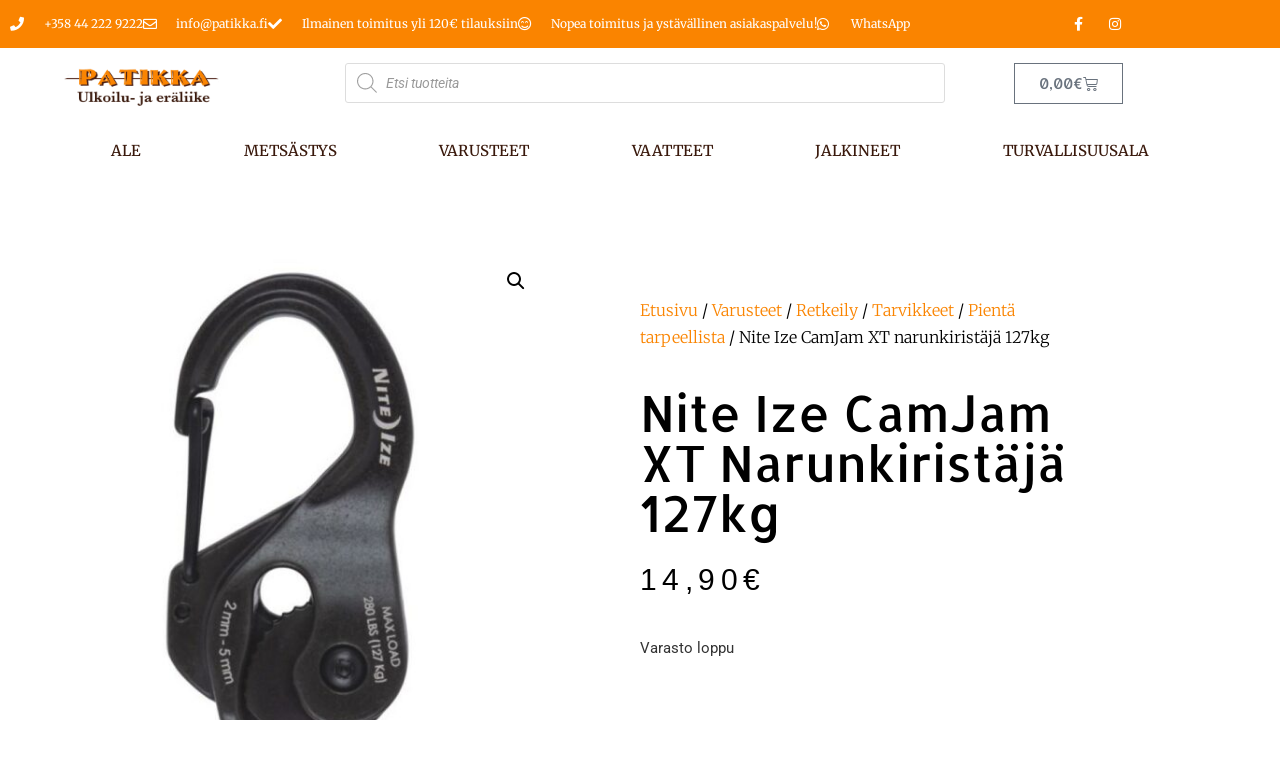

--- FILE ---
content_type: text/html; charset=UTF-8
request_url: https://patikka.fi/tuote/nite-ize-camjam-xt-narunkiristaja-127kg/
body_size: 23686
content:
<!doctype html>
<html lang="fi">
<head>
	<meta charset="UTF-8">
	<meta name="viewport" content="width=device-width, initial-scale=1">
	<link rel="profile" href="https://gmpg.org/xfn/11">
	<meta name='robots' content='index, follow, max-image-preview:large, max-snippet:-1, max-video-preview:-1' />
<script id="cookieyes" type="text/javascript" src="https://cdn-cookieyes.com/client_data/c2b8cd049a385b5c08391e5e/script.js"></script>
	<!-- This site is optimized with the Yoast SEO plugin v26.7 - https://yoast.com/wordpress/plugins/seo/ -->
	<title>Nite Ize CamJam XT narunkiristäjä 127kg - Ulkoilu ja eräliike Patikka</title>
	<meta name="description" content="CamJam XT on helppo tapa kiristää naru niin kuorman sidonnassa kuin missä tahansa, missä tarvitset luotettavaa pitävyyttä ilman solmujen väkertämistä.CamJam XT soveltuu käytettäväksi 1,59 - 4,8 mm paksuisten narujen kanssa" />
	<link rel="canonical" href="https://patikka.fi/tuote/nite-ize-camjam-xt-narunkiristaja-127kg/" />
	<meta property="og:locale" content="fi_FI" />
	<meta property="og:type" content="article" />
	<meta property="og:title" content="Nite Ize CamJam XT narunkiristäjä 127kg - Ulkoilu ja eräliike Patikka" />
	<meta property="og:description" content="CamJam XT on helppo tapa kiristää naru niin kuorman sidonnassa kuin missä tahansa, missä tarvitset luotettavaa pitävyyttä ilman solmujen väkertämistä.CamJam XT soveltuu käytettäväksi 1,59 - 4,8 mm paksuisten narujen kanssa" />
	<meta property="og:url" content="https://patikka.fi/tuote/nite-ize-camjam-xt-narunkiristaja-127kg/" />
	<meta property="og:site_name" content="Ulkoilu ja eräliike Patikka" />
	<meta property="article:modified_time" content="2021-09-27T13:47:48+00:00" />
	<meta property="og:image" content="https://patikka.fi/wp-content/uploads/ncjsa_01_r3_nite_ize_camjam_xt_narunkiristaja_127kg-1.jpg" />
	<meta property="og:image:width" content="800" />
	<meta property="og:image:height" content="800" />
	<meta property="og:image:type" content="image/jpeg" />
	<meta name="twitter:card" content="summary_large_image" />
	<meta name="twitter:label1" content="Arvioitu lukuaika" />
	<meta name="twitter:data1" content="1 minuutti" />
	<script type="application/ld+json" class="yoast-schema-graph">{"@context":"https://schema.org","@graph":[{"@type":"WebPage","@id":"https://patikka.fi/tuote/nite-ize-camjam-xt-narunkiristaja-127kg/","url":"https://patikka.fi/tuote/nite-ize-camjam-xt-narunkiristaja-127kg/","name":"Nite Ize CamJam XT narunkiristäjä 127kg - Ulkoilu ja eräliike Patikka","isPartOf":{"@id":"https://patikka.fi/#website"},"primaryImageOfPage":{"@id":"https://patikka.fi/tuote/nite-ize-camjam-xt-narunkiristaja-127kg/#primaryimage"},"image":{"@id":"https://patikka.fi/tuote/nite-ize-camjam-xt-narunkiristaja-127kg/#primaryimage"},"thumbnailUrl":"https://patikka.fi/wp-content/uploads/ncjsa_01_r3_nite_ize_camjam_xt_narunkiristaja_127kg-1.jpg","datePublished":"2019-03-27T11:20:45+00:00","dateModified":"2021-09-27T13:47:48+00:00","description":"CamJam XT on helppo tapa kiristää naru niin kuorman sidonnassa kuin missä tahansa, missä tarvitset luotettavaa pitävyyttä ilman solmujen väkertämistä.CamJam XT soveltuu käytettäväksi 1,59 - 4,8 mm paksuisten narujen kanssa","breadcrumb":{"@id":"https://patikka.fi/tuote/nite-ize-camjam-xt-narunkiristaja-127kg/#breadcrumb"},"inLanguage":"fi","potentialAction":[{"@type":"ReadAction","target":["https://patikka.fi/tuote/nite-ize-camjam-xt-narunkiristaja-127kg/"]}]},{"@type":"ImageObject","inLanguage":"fi","@id":"https://patikka.fi/tuote/nite-ize-camjam-xt-narunkiristaja-127kg/#primaryimage","url":"https://patikka.fi/wp-content/uploads/ncjsa_01_r3_nite_ize_camjam_xt_narunkiristaja_127kg-1.jpg","contentUrl":"https://patikka.fi/wp-content/uploads/ncjsa_01_r3_nite_ize_camjam_xt_narunkiristaja_127kg-1.jpg","width":800,"height":800,"caption":"Nite_Ize_CamJam_XT_narunkiristaja_127kg"},{"@type":"BreadcrumbList","@id":"https://patikka.fi/tuote/nite-ize-camjam-xt-narunkiristaja-127kg/#breadcrumb","itemListElement":[{"@type":"ListItem","position":1,"name":"Home","item":"https://patikka.fi/"},{"@type":"ListItem","position":2,"name":"Kauppa","item":"https://patikka.fi/kauppa/"},{"@type":"ListItem","position":3,"name":"Nite Ize CamJam XT narunkiristäjä 127kg"}]},{"@type":"WebSite","@id":"https://patikka.fi/#website","url":"https://patikka.fi/","name":"Ulkoilu ja eräliike Patikka","description":"Ulkoilu ja erätarvikkeet","publisher":{"@id":"https://patikka.fi/#organization"},"potentialAction":[{"@type":"SearchAction","target":{"@type":"EntryPoint","urlTemplate":"https://patikka.fi/?s={search_term_string}"},"query-input":{"@type":"PropertyValueSpecification","valueRequired":true,"valueName":"search_term_string"}}],"inLanguage":"fi"},{"@type":"Organization","@id":"https://patikka.fi/#organization","name":"Patikka","url":"https://patikka.fi/","logo":{"@type":"ImageObject","inLanguage":"fi","@id":"https://patikka.fi/#/schema/logo/image/","url":"https://patikka.fi/wp-content/uploads/patikka_logo_400px.png","contentUrl":"https://patikka.fi/wp-content/uploads/patikka_logo_400px.png","width":400,"height":118,"caption":"Patikka"},"image":{"@id":"https://patikka.fi/#/schema/logo/image/"}}]}</script>
	<!-- / Yoast SEO plugin. -->


<link rel='dns-prefetch' href='//capi-automation.s3.us-east-2.amazonaws.com' />
<link rel='dns-prefetch' href='//www.googletagmanager.com' />
<link rel="alternate" type="application/rss+xml" title="Ulkoilu ja eräliike Patikka &raquo; syöte" href="https://patikka.fi/feed/" />
<link rel="alternate" type="application/rss+xml" title="Ulkoilu ja eräliike Patikka &raquo; kommenttien syöte" href="https://patikka.fi/comments/feed/" />
<link rel="alternate" type="application/rss+xml" title="Ulkoilu ja eräliike Patikka &raquo; Nite Ize CamJam XT narunkiristäjä 127kg kommenttien syöte" href="https://patikka.fi/tuote/nite-ize-camjam-xt-narunkiristaja-127kg/feed/" />
<link rel="alternate" title="oEmbed (JSON)" type="application/json+oembed" href="https://patikka.fi/wp-json/oembed/1.0/embed?url=https%3A%2F%2Fpatikka.fi%2Ftuote%2Fnite-ize-camjam-xt-narunkiristaja-127kg%2F" />
<link rel="alternate" title="oEmbed (XML)" type="text/xml+oembed" href="https://patikka.fi/wp-json/oembed/1.0/embed?url=https%3A%2F%2Fpatikka.fi%2Ftuote%2Fnite-ize-camjam-xt-narunkiristaja-127kg%2F&#038;format=xml" />
<style id='wp-img-auto-sizes-contain-inline-css'>
img:is([sizes=auto i],[sizes^="auto," i]){contain-intrinsic-size:3000px 1500px}
/*# sourceURL=wp-img-auto-sizes-contain-inline-css */
</style>

<style id='wp-emoji-styles-inline-css'>

	img.wp-smiley, img.emoji {
		display: inline !important;
		border: none !important;
		box-shadow: none !important;
		height: 1em !important;
		width: 1em !important;
		margin: 0 0.07em !important;
		vertical-align: -0.1em !important;
		background: none !important;
		padding: 0 !important;
	}
/*# sourceURL=wp-emoji-styles-inline-css */
</style>
<link rel='stylesheet' id='wp-block-library-css' href='https://patikka.fi/wp-includes/css/dist/block-library/style.min.css?ver=6.9' media='all' />
<style id='global-styles-inline-css'>
:root{--wp--preset--aspect-ratio--square: 1;--wp--preset--aspect-ratio--4-3: 4/3;--wp--preset--aspect-ratio--3-4: 3/4;--wp--preset--aspect-ratio--3-2: 3/2;--wp--preset--aspect-ratio--2-3: 2/3;--wp--preset--aspect-ratio--16-9: 16/9;--wp--preset--aspect-ratio--9-16: 9/16;--wp--preset--color--black: #000000;--wp--preset--color--cyan-bluish-gray: #abb8c3;--wp--preset--color--white: #ffffff;--wp--preset--color--pale-pink: #f78da7;--wp--preset--color--vivid-red: #cf2e2e;--wp--preset--color--luminous-vivid-orange: #ff6900;--wp--preset--color--luminous-vivid-amber: #fcb900;--wp--preset--color--light-green-cyan: #7bdcb5;--wp--preset--color--vivid-green-cyan: #00d084;--wp--preset--color--pale-cyan-blue: #8ed1fc;--wp--preset--color--vivid-cyan-blue: #0693e3;--wp--preset--color--vivid-purple: #9b51e0;--wp--preset--gradient--vivid-cyan-blue-to-vivid-purple: linear-gradient(135deg,rgb(6,147,227) 0%,rgb(155,81,224) 100%);--wp--preset--gradient--light-green-cyan-to-vivid-green-cyan: linear-gradient(135deg,rgb(122,220,180) 0%,rgb(0,208,130) 100%);--wp--preset--gradient--luminous-vivid-amber-to-luminous-vivid-orange: linear-gradient(135deg,rgb(252,185,0) 0%,rgb(255,105,0) 100%);--wp--preset--gradient--luminous-vivid-orange-to-vivid-red: linear-gradient(135deg,rgb(255,105,0) 0%,rgb(207,46,46) 100%);--wp--preset--gradient--very-light-gray-to-cyan-bluish-gray: linear-gradient(135deg,rgb(238,238,238) 0%,rgb(169,184,195) 100%);--wp--preset--gradient--cool-to-warm-spectrum: linear-gradient(135deg,rgb(74,234,220) 0%,rgb(151,120,209) 20%,rgb(207,42,186) 40%,rgb(238,44,130) 60%,rgb(251,105,98) 80%,rgb(254,248,76) 100%);--wp--preset--gradient--blush-light-purple: linear-gradient(135deg,rgb(255,206,236) 0%,rgb(152,150,240) 100%);--wp--preset--gradient--blush-bordeaux: linear-gradient(135deg,rgb(254,205,165) 0%,rgb(254,45,45) 50%,rgb(107,0,62) 100%);--wp--preset--gradient--luminous-dusk: linear-gradient(135deg,rgb(255,203,112) 0%,rgb(199,81,192) 50%,rgb(65,88,208) 100%);--wp--preset--gradient--pale-ocean: linear-gradient(135deg,rgb(255,245,203) 0%,rgb(182,227,212) 50%,rgb(51,167,181) 100%);--wp--preset--gradient--electric-grass: linear-gradient(135deg,rgb(202,248,128) 0%,rgb(113,206,126) 100%);--wp--preset--gradient--midnight: linear-gradient(135deg,rgb(2,3,129) 0%,rgb(40,116,252) 100%);--wp--preset--font-size--small: 13px;--wp--preset--font-size--medium: 20px;--wp--preset--font-size--large: 36px;--wp--preset--font-size--x-large: 42px;--wp--preset--spacing--20: 0.44rem;--wp--preset--spacing--30: 0.67rem;--wp--preset--spacing--40: 1rem;--wp--preset--spacing--50: 1.5rem;--wp--preset--spacing--60: 2.25rem;--wp--preset--spacing--70: 3.38rem;--wp--preset--spacing--80: 5.06rem;--wp--preset--shadow--natural: 6px 6px 9px rgba(0, 0, 0, 0.2);--wp--preset--shadow--deep: 12px 12px 50px rgba(0, 0, 0, 0.4);--wp--preset--shadow--sharp: 6px 6px 0px rgba(0, 0, 0, 0.2);--wp--preset--shadow--outlined: 6px 6px 0px -3px rgb(255, 255, 255), 6px 6px rgb(0, 0, 0);--wp--preset--shadow--crisp: 6px 6px 0px rgb(0, 0, 0);}:root { --wp--style--global--content-size: 800px;--wp--style--global--wide-size: 1200px; }:where(body) { margin: 0; }.wp-site-blocks > .alignleft { float: left; margin-right: 2em; }.wp-site-blocks > .alignright { float: right; margin-left: 2em; }.wp-site-blocks > .aligncenter { justify-content: center; margin-left: auto; margin-right: auto; }:where(.wp-site-blocks) > * { margin-block-start: 24px; margin-block-end: 0; }:where(.wp-site-blocks) > :first-child { margin-block-start: 0; }:where(.wp-site-blocks) > :last-child { margin-block-end: 0; }:root { --wp--style--block-gap: 24px; }:root :where(.is-layout-flow) > :first-child{margin-block-start: 0;}:root :where(.is-layout-flow) > :last-child{margin-block-end: 0;}:root :where(.is-layout-flow) > *{margin-block-start: 24px;margin-block-end: 0;}:root :where(.is-layout-constrained) > :first-child{margin-block-start: 0;}:root :where(.is-layout-constrained) > :last-child{margin-block-end: 0;}:root :where(.is-layout-constrained) > *{margin-block-start: 24px;margin-block-end: 0;}:root :where(.is-layout-flex){gap: 24px;}:root :where(.is-layout-grid){gap: 24px;}.is-layout-flow > .alignleft{float: left;margin-inline-start: 0;margin-inline-end: 2em;}.is-layout-flow > .alignright{float: right;margin-inline-start: 2em;margin-inline-end: 0;}.is-layout-flow > .aligncenter{margin-left: auto !important;margin-right: auto !important;}.is-layout-constrained > .alignleft{float: left;margin-inline-start: 0;margin-inline-end: 2em;}.is-layout-constrained > .alignright{float: right;margin-inline-start: 2em;margin-inline-end: 0;}.is-layout-constrained > .aligncenter{margin-left: auto !important;margin-right: auto !important;}.is-layout-constrained > :where(:not(.alignleft):not(.alignright):not(.alignfull)){max-width: var(--wp--style--global--content-size);margin-left: auto !important;margin-right: auto !important;}.is-layout-constrained > .alignwide{max-width: var(--wp--style--global--wide-size);}body .is-layout-flex{display: flex;}.is-layout-flex{flex-wrap: wrap;align-items: center;}.is-layout-flex > :is(*, div){margin: 0;}body .is-layout-grid{display: grid;}.is-layout-grid > :is(*, div){margin: 0;}body{padding-top: 0px;padding-right: 0px;padding-bottom: 0px;padding-left: 0px;}a:where(:not(.wp-element-button)){text-decoration: underline;}:root :where(.wp-element-button, .wp-block-button__link){background-color: #32373c;border-width: 0;color: #fff;font-family: inherit;font-size: inherit;font-style: inherit;font-weight: inherit;letter-spacing: inherit;line-height: inherit;padding-top: calc(0.667em + 2px);padding-right: calc(1.333em + 2px);padding-bottom: calc(0.667em + 2px);padding-left: calc(1.333em + 2px);text-decoration: none;text-transform: inherit;}.has-black-color{color: var(--wp--preset--color--black) !important;}.has-cyan-bluish-gray-color{color: var(--wp--preset--color--cyan-bluish-gray) !important;}.has-white-color{color: var(--wp--preset--color--white) !important;}.has-pale-pink-color{color: var(--wp--preset--color--pale-pink) !important;}.has-vivid-red-color{color: var(--wp--preset--color--vivid-red) !important;}.has-luminous-vivid-orange-color{color: var(--wp--preset--color--luminous-vivid-orange) !important;}.has-luminous-vivid-amber-color{color: var(--wp--preset--color--luminous-vivid-amber) !important;}.has-light-green-cyan-color{color: var(--wp--preset--color--light-green-cyan) !important;}.has-vivid-green-cyan-color{color: var(--wp--preset--color--vivid-green-cyan) !important;}.has-pale-cyan-blue-color{color: var(--wp--preset--color--pale-cyan-blue) !important;}.has-vivid-cyan-blue-color{color: var(--wp--preset--color--vivid-cyan-blue) !important;}.has-vivid-purple-color{color: var(--wp--preset--color--vivid-purple) !important;}.has-black-background-color{background-color: var(--wp--preset--color--black) !important;}.has-cyan-bluish-gray-background-color{background-color: var(--wp--preset--color--cyan-bluish-gray) !important;}.has-white-background-color{background-color: var(--wp--preset--color--white) !important;}.has-pale-pink-background-color{background-color: var(--wp--preset--color--pale-pink) !important;}.has-vivid-red-background-color{background-color: var(--wp--preset--color--vivid-red) !important;}.has-luminous-vivid-orange-background-color{background-color: var(--wp--preset--color--luminous-vivid-orange) !important;}.has-luminous-vivid-amber-background-color{background-color: var(--wp--preset--color--luminous-vivid-amber) !important;}.has-light-green-cyan-background-color{background-color: var(--wp--preset--color--light-green-cyan) !important;}.has-vivid-green-cyan-background-color{background-color: var(--wp--preset--color--vivid-green-cyan) !important;}.has-pale-cyan-blue-background-color{background-color: var(--wp--preset--color--pale-cyan-blue) !important;}.has-vivid-cyan-blue-background-color{background-color: var(--wp--preset--color--vivid-cyan-blue) !important;}.has-vivid-purple-background-color{background-color: var(--wp--preset--color--vivid-purple) !important;}.has-black-border-color{border-color: var(--wp--preset--color--black) !important;}.has-cyan-bluish-gray-border-color{border-color: var(--wp--preset--color--cyan-bluish-gray) !important;}.has-white-border-color{border-color: var(--wp--preset--color--white) !important;}.has-pale-pink-border-color{border-color: var(--wp--preset--color--pale-pink) !important;}.has-vivid-red-border-color{border-color: var(--wp--preset--color--vivid-red) !important;}.has-luminous-vivid-orange-border-color{border-color: var(--wp--preset--color--luminous-vivid-orange) !important;}.has-luminous-vivid-amber-border-color{border-color: var(--wp--preset--color--luminous-vivid-amber) !important;}.has-light-green-cyan-border-color{border-color: var(--wp--preset--color--light-green-cyan) !important;}.has-vivid-green-cyan-border-color{border-color: var(--wp--preset--color--vivid-green-cyan) !important;}.has-pale-cyan-blue-border-color{border-color: var(--wp--preset--color--pale-cyan-blue) !important;}.has-vivid-cyan-blue-border-color{border-color: var(--wp--preset--color--vivid-cyan-blue) !important;}.has-vivid-purple-border-color{border-color: var(--wp--preset--color--vivid-purple) !important;}.has-vivid-cyan-blue-to-vivid-purple-gradient-background{background: var(--wp--preset--gradient--vivid-cyan-blue-to-vivid-purple) !important;}.has-light-green-cyan-to-vivid-green-cyan-gradient-background{background: var(--wp--preset--gradient--light-green-cyan-to-vivid-green-cyan) !important;}.has-luminous-vivid-amber-to-luminous-vivid-orange-gradient-background{background: var(--wp--preset--gradient--luminous-vivid-amber-to-luminous-vivid-orange) !important;}.has-luminous-vivid-orange-to-vivid-red-gradient-background{background: var(--wp--preset--gradient--luminous-vivid-orange-to-vivid-red) !important;}.has-very-light-gray-to-cyan-bluish-gray-gradient-background{background: var(--wp--preset--gradient--very-light-gray-to-cyan-bluish-gray) !important;}.has-cool-to-warm-spectrum-gradient-background{background: var(--wp--preset--gradient--cool-to-warm-spectrum) !important;}.has-blush-light-purple-gradient-background{background: var(--wp--preset--gradient--blush-light-purple) !important;}.has-blush-bordeaux-gradient-background{background: var(--wp--preset--gradient--blush-bordeaux) !important;}.has-luminous-dusk-gradient-background{background: var(--wp--preset--gradient--luminous-dusk) !important;}.has-pale-ocean-gradient-background{background: var(--wp--preset--gradient--pale-ocean) !important;}.has-electric-grass-gradient-background{background: var(--wp--preset--gradient--electric-grass) !important;}.has-midnight-gradient-background{background: var(--wp--preset--gradient--midnight) !important;}.has-small-font-size{font-size: var(--wp--preset--font-size--small) !important;}.has-medium-font-size{font-size: var(--wp--preset--font-size--medium) !important;}.has-large-font-size{font-size: var(--wp--preset--font-size--large) !important;}.has-x-large-font-size{font-size: var(--wp--preset--font-size--x-large) !important;}
:root :where(.wp-block-pullquote){font-size: 1.5em;line-height: 1.6;}
/*# sourceURL=global-styles-inline-css */
</style>
<link rel='stylesheet' id='contact-form-7-css' href='https://patikka.fi/wp-content/plugins/contact-form-7/includes/css/styles.css?ver=6.1.4' media='all' />
<link rel='stylesheet' id='widgetopts-styles-css' href='https://patikka.fi/wp-content/plugins/widget-options/assets/css/widget-options.css?ver=4.1.3' media='all' />
<link rel='stylesheet' id='photoswipe-css' href='https://patikka.fi/wp-content/plugins/woocommerce/assets/css/photoswipe/photoswipe.min.css?ver=10.4.3' media='all' />
<link rel='stylesheet' id='photoswipe-default-skin-css' href='https://patikka.fi/wp-content/plugins/woocommerce/assets/css/photoswipe/default-skin/default-skin.min.css?ver=10.4.3' media='all' />
<link rel='stylesheet' id='woocommerce-layout-css' href='https://patikka.fi/wp-content/plugins/woocommerce/assets/css/woocommerce-layout.css?ver=10.4.3' media='all' />
<link rel='stylesheet' id='woocommerce-smallscreen-css' href='https://patikka.fi/wp-content/plugins/woocommerce/assets/css/woocommerce-smallscreen.css?ver=10.4.3' media='only screen and (max-width: 768px)' />
<link rel='stylesheet' id='woocommerce-general-css' href='https://patikka.fi/wp-content/plugins/woocommerce/assets/css/woocommerce.css?ver=10.4.3' media='all' />
<style id='woocommerce-inline-inline-css'>
.woocommerce form .form-row .required { visibility: visible; }
/*# sourceURL=woocommerce-inline-inline-css */
</style>
<link rel='stylesheet' id='dgwt-wcas-style-css' href='https://patikka.fi/wp-content/plugins/ajax-search-for-woocommerce/assets/css/style.min.css?ver=1.32.2' media='all' />
<link rel='stylesheet' id='hello-elementor-css' href='https://patikka.fi/wp-content/themes/hello-elementor/assets/css/reset.css?ver=3.4.5' media='all' />
<link rel='stylesheet' id='hello-elementor-theme-style-css' href='https://patikka.fi/wp-content/themes/hello-elementor/assets/css/theme.css?ver=3.4.5' media='all' />
<link rel='stylesheet' id='hello-elementor-header-footer-css' href='https://patikka.fi/wp-content/themes/hello-elementor/assets/css/header-footer.css?ver=3.4.5' media='all' />
<link rel='stylesheet' id='elementor-frontend-css' href='https://patikka.fi/wp-content/plugins/elementor/assets/css/frontend.min.css?ver=3.34.1' media='all' />
<link rel='stylesheet' id='widget-icon-list-css' href='https://patikka.fi/wp-content/plugins/elementor/assets/css/widget-icon-list.min.css?ver=3.34.1' media='all' />
<link rel='stylesheet' id='widget-social-icons-css' href='https://patikka.fi/wp-content/plugins/elementor/assets/css/widget-social-icons.min.css?ver=3.34.1' media='all' />
<link rel='stylesheet' id='e-apple-webkit-css' href='https://patikka.fi/wp-content/plugins/elementor/assets/css/conditionals/apple-webkit.min.css?ver=3.34.1' media='all' />
<link rel='stylesheet' id='widget-image-css' href='https://patikka.fi/wp-content/plugins/elementor/assets/css/widget-image.min.css?ver=3.34.1' media='all' />
<link rel='stylesheet' id='widget-woocommerce-menu-cart-css' href='https://patikka.fi/wp-content/plugins/elementor-pro/assets/css/widget-woocommerce-menu-cart.min.css?ver=3.34.0' media='all' />
<link rel='stylesheet' id='widget-nav-menu-css' href='https://patikka.fi/wp-content/plugins/elementor-pro/assets/css/widget-nav-menu.min.css?ver=3.34.0' media='all' />
<link rel='stylesheet' id='e-sticky-css' href='https://patikka.fi/wp-content/plugins/elementor-pro/assets/css/modules/sticky.min.css?ver=3.34.0' media='all' />
<link rel='stylesheet' id='widget-heading-css' href='https://patikka.fi/wp-content/plugins/elementor/assets/css/widget-heading.min.css?ver=3.34.1' media='all' />
<link rel='stylesheet' id='widget-form-css' href='https://patikka.fi/wp-content/plugins/elementor-pro/assets/css/widget-form.min.css?ver=3.34.0' media='all' />
<link rel='stylesheet' id='widget-woocommerce-product-images-css' href='https://patikka.fi/wp-content/plugins/elementor-pro/assets/css/widget-woocommerce-product-images.min.css?ver=3.34.0' media='all' />
<link rel='stylesheet' id='widget-woocommerce-product-rating-css' href='https://patikka.fi/wp-content/plugins/elementor-pro/assets/css/widget-woocommerce-product-rating.min.css?ver=3.34.0' media='all' />
<link rel='stylesheet' id='widget-woocommerce-product-price-css' href='https://patikka.fi/wp-content/plugins/elementor-pro/assets/css/widget-woocommerce-product-price.min.css?ver=3.34.0' media='all' />
<link rel='stylesheet' id='widget-woocommerce-product-add-to-cart-css' href='https://patikka.fi/wp-content/plugins/elementor-pro/assets/css/widget-woocommerce-product-add-to-cart.min.css?ver=3.34.0' media='all' />
<link rel='stylesheet' id='widget-woocommerce-products-css' href='https://patikka.fi/wp-content/plugins/elementor-pro/assets/css/widget-woocommerce-products.min.css?ver=3.34.0' media='all' />
<link rel='stylesheet' id='widget-woocommerce-product-meta-css' href='https://patikka.fi/wp-content/plugins/elementor-pro/assets/css/widget-woocommerce-product-meta.min.css?ver=3.34.0' media='all' />
<link rel='stylesheet' id='widget-woocommerce-product-data-tabs-css' href='https://patikka.fi/wp-content/plugins/elementor-pro/assets/css/widget-woocommerce-product-data-tabs.min.css?ver=3.34.0' media='all' />
<link rel='stylesheet' id='elementor-icons-css' href='https://patikka.fi/wp-content/plugins/elementor/assets/lib/eicons/css/elementor-icons.min.css?ver=5.45.0' media='all' />
<link rel='stylesheet' id='elementor-post-13654-css' href='https://patikka.fi/wp-content/uploads/elementor/css/post-13654.css?ver=1768540160' media='all' />
<link rel='stylesheet' id='elementor-post-13675-css' href='https://patikka.fi/wp-content/uploads/elementor/css/post-13675.css?ver=1768540160' media='all' />
<link rel='stylesheet' id='elementor-post-13687-css' href='https://patikka.fi/wp-content/uploads/elementor/css/post-13687.css?ver=1768540160' media='all' />
<link rel='stylesheet' id='elementor-post-13754-css' href='https://patikka.fi/wp-content/uploads/elementor/css/post-13754.css?ver=1768540154' media='all' />
<link rel='stylesheet' id='elementor-gf-local-allerta-css' href='https://patikka.fi/wp-content/uploads/elementor/google-fonts/css/allerta.css?ver=1742274534' media='all' />
<link rel='stylesheet' id='elementor-gf-local-merriweather-css' href='https://patikka.fi/wp-content/uploads/elementor/google-fonts/css/merriweather.css?ver=1742274548' media='all' />
<link rel='stylesheet' id='elementor-gf-local-roboto-css' href='https://patikka.fi/wp-content/uploads/elementor/google-fonts/css/roboto.css?ver=1742274580' media='all' />
<link rel='stylesheet' id='elementor-icons-shared-0-css' href='https://patikka.fi/wp-content/plugins/elementor/assets/lib/font-awesome/css/fontawesome.min.css?ver=5.15.3' media='all' />
<link rel='stylesheet' id='elementor-icons-fa-solid-css' href='https://patikka.fi/wp-content/plugins/elementor/assets/lib/font-awesome/css/solid.min.css?ver=5.15.3' media='all' />
<link rel='stylesheet' id='elementor-icons-fa-regular-css' href='https://patikka.fi/wp-content/plugins/elementor/assets/lib/font-awesome/css/regular.min.css?ver=5.15.3' media='all' />
<link rel='stylesheet' id='elementor-icons-fa-brands-css' href='https://patikka.fi/wp-content/plugins/elementor/assets/lib/font-awesome/css/brands.min.css?ver=5.15.3' media='all' />
<script src="https://patikka.fi/wp-includes/js/jquery/jquery.min.js?ver=3.7.1" id="jquery-core-js"></script>
<script src="https://patikka.fi/wp-includes/js/jquery/jquery-migrate.min.js?ver=3.4.1" id="jquery-migrate-js"></script>
<script src="https://patikka.fi/wp-content/plugins/woocommerce/assets/js/zoom/jquery.zoom.min.js?ver=1.7.21-wc.10.4.3" id="wc-zoom-js" defer data-wp-strategy="defer"></script>
<script src="https://patikka.fi/wp-content/plugins/woocommerce/assets/js/flexslider/jquery.flexslider.min.js?ver=2.7.2-wc.10.4.3" id="wc-flexslider-js" defer data-wp-strategy="defer"></script>
<script src="https://patikka.fi/wp-content/plugins/woocommerce/assets/js/photoswipe/photoswipe.min.js?ver=4.1.1-wc.10.4.3" id="wc-photoswipe-js" defer data-wp-strategy="defer"></script>
<script src="https://patikka.fi/wp-content/plugins/woocommerce/assets/js/photoswipe/photoswipe-ui-default.min.js?ver=4.1.1-wc.10.4.3" id="wc-photoswipe-ui-default-js" defer data-wp-strategy="defer"></script>
<script id="wc-single-product-js-extra">
var wc_single_product_params = {"i18n_required_rating_text":"Valitse arvostelu, ole hyv\u00e4.","i18n_rating_options":["1/5 t\u00e4hte\u00e4","2/5 t\u00e4hte\u00e4","3/5 t\u00e4hte\u00e4","4/5 t\u00e4hte\u00e4","5/5 t\u00e4hte\u00e4"],"i18n_product_gallery_trigger_text":"View full-screen image gallery","review_rating_required":"yes","flexslider":{"rtl":false,"animation":"slide","smoothHeight":true,"directionNav":false,"controlNav":"thumbnails","slideshow":false,"animationSpeed":500,"animationLoop":false,"allowOneSlide":false},"zoom_enabled":"1","zoom_options":[],"photoswipe_enabled":"1","photoswipe_options":{"shareEl":false,"closeOnScroll":false,"history":false,"hideAnimationDuration":0,"showAnimationDuration":0},"flexslider_enabled":"1"};
//# sourceURL=wc-single-product-js-extra
</script>
<script src="https://patikka.fi/wp-content/plugins/woocommerce/assets/js/frontend/single-product.min.js?ver=10.4.3" id="wc-single-product-js" defer data-wp-strategy="defer"></script>
<script src="https://patikka.fi/wp-content/plugins/woocommerce/assets/js/jquery-blockui/jquery.blockUI.min.js?ver=2.7.0-wc.10.4.3" id="wc-jquery-blockui-js" defer data-wp-strategy="defer"></script>
<script src="https://patikka.fi/wp-content/plugins/woocommerce/assets/js/js-cookie/js.cookie.min.js?ver=2.1.4-wc.10.4.3" id="wc-js-cookie-js" defer data-wp-strategy="defer"></script>
<script id="woocommerce-js-extra">
var woocommerce_params = {"ajax_url":"/wp-admin/admin-ajax.php","wc_ajax_url":"/?wc-ajax=%%endpoint%%","i18n_password_show":"N\u00e4yt\u00e4 salasana","i18n_password_hide":"Piilota salasana"};
//# sourceURL=woocommerce-js-extra
</script>
<script src="https://patikka.fi/wp-content/plugins/woocommerce/assets/js/frontend/woocommerce.min.js?ver=10.4.3" id="woocommerce-js" defer data-wp-strategy="defer"></script>
<link rel="https://api.w.org/" href="https://patikka.fi/wp-json/" /><link rel="alternate" title="JSON" type="application/json" href="https://patikka.fi/wp-json/wp/v2/product/9583" /><link rel="EditURI" type="application/rsd+xml" title="RSD" href="https://patikka.fi/xmlrpc.php?rsd" />
<meta name="generator" content="WordPress 6.9" />
<meta name="generator" content="WooCommerce 10.4.3" />
<link rel='shortlink' href='https://patikka.fi/?p=9583' />
<meta name="generator" content="Site Kit by Google 1.170.0" /><!-- Analytify: No tracking code - check profile selection or OAuth connection -->		<style>
			.dgwt-wcas-ico-magnifier,.dgwt-wcas-ico-magnifier-handler{max-width:20px}.dgwt-wcas-search-wrapp{max-width:600px}		</style>
			<noscript><style>.woocommerce-product-gallery{ opacity: 1 !important; }</style></noscript>
	<meta name="generator" content="Elementor 3.34.1; features: additional_custom_breakpoints; settings: css_print_method-external, google_font-enabled, font_display-auto">
			<script  type="text/javascript">
				!function(f,b,e,v,n,t,s){if(f.fbq)return;n=f.fbq=function(){n.callMethod?
					n.callMethod.apply(n,arguments):n.queue.push(arguments)};if(!f._fbq)f._fbq=n;
					n.push=n;n.loaded=!0;n.version='2.0';n.queue=[];t=b.createElement(e);t.async=!0;
					t.src=v;s=b.getElementsByTagName(e)[0];s.parentNode.insertBefore(t,s)}(window,
					document,'script','https://connect.facebook.net/en_US/fbevents.js');
			</script>
			<!-- WooCommerce Facebook Integration Begin -->
			<script  type="text/javascript">

				fbq('init', '151031459685742', {}, {
    "agent": "woocommerce_0-10.4.3-3.5.15"
});

				document.addEventListener( 'DOMContentLoaded', function() {
					// Insert placeholder for events injected when a product is added to the cart through AJAX.
					document.body.insertAdjacentHTML( 'beforeend', '<div class=\"wc-facebook-pixel-event-placeholder\"></div>' );
				}, false );

			</script>
			<!-- WooCommerce Facebook Integration End -->
						<style>
				.e-con.e-parent:nth-of-type(n+4):not(.e-lazyloaded):not(.e-no-lazyload),
				.e-con.e-parent:nth-of-type(n+4):not(.e-lazyloaded):not(.e-no-lazyload) * {
					background-image: none !important;
				}
				@media screen and (max-height: 1024px) {
					.e-con.e-parent:nth-of-type(n+3):not(.e-lazyloaded):not(.e-no-lazyload),
					.e-con.e-parent:nth-of-type(n+3):not(.e-lazyloaded):not(.e-no-lazyload) * {
						background-image: none !important;
					}
				}
				@media screen and (max-height: 640px) {
					.e-con.e-parent:nth-of-type(n+2):not(.e-lazyloaded):not(.e-no-lazyload),
					.e-con.e-parent:nth-of-type(n+2):not(.e-lazyloaded):not(.e-no-lazyload) * {
						background-image: none !important;
					}
				}
			</style>
			<meta name="google-site-verification" content="xuoaB47oU6M-8CGy1gdhIp1cBIQi0WSbW45BF1eQQX4" />
<meta name="facebook-domain-verification" content="eh98c6qqx44l8ouy5irruun0tgz9zk" />
<link rel="icon" href="https://patikka.fi/wp-content/uploads/Patikka-logo-100x100.png" sizes="32x32" />
<link rel="icon" href="https://patikka.fi/wp-content/uploads/Patikka-logo.png" sizes="192x192" />
<link rel="apple-touch-icon" href="https://patikka.fi/wp-content/uploads/Patikka-logo.png" />
<meta name="msapplication-TileImage" content="https://patikka.fi/wp-content/uploads/Patikka-logo.png" />
<style id="kirki-inline-styles"></style></head>
<body class="wp-singular product-template-default single single-product postid-9583 wp-custom-logo wp-embed-responsive wp-theme-hello-elementor theme-hello-elementor woocommerce woocommerce-page woocommerce-no-js hello-elementor-default elementor-default elementor-template-full-width elementor-kit-13654 elementor-page-13754">
<?php if ( function_exists( 'gtm4wp_the_gtm_tag' ) ) { gtm4wp_the_gtm_tag(); } ?>



<a class="skip-link screen-reader-text" href="#content">Mene sisältöön</a>

		<header data-elementor-type="header" data-elementor-id="13675" class="elementor elementor-13675 elementor-location-header" data-elementor-post-type="elementor_library">
					<section class="elementor-section elementor-top-section elementor-element elementor-element-76996155 elementor-section-height-min-height elementor-section-content-middle elementor-section-boxed elementor-section-height-default elementor-section-items-middle" data-id="76996155" data-element_type="section" data-settings="{&quot;background_background&quot;:&quot;classic&quot;}">
						<div class="elementor-container elementor-column-gap-default">
					<div class="elementor-column elementor-col-50 elementor-top-column elementor-element elementor-element-17e18fd6" data-id="17e18fd6" data-element_type="column">
			<div class="elementor-widget-wrap elementor-element-populated">
						<div class="elementor-element elementor-element-39d6f477 elementor-icon-list--layout-inline elementor-mobile-align-center elementor-list-item-link-full_width elementor-widget elementor-widget-icon-list" data-id="39d6f477" data-element_type="widget" data-widget_type="icon-list.default">
				<div class="elementor-widget-container">
							<ul class="elementor-icon-list-items elementor-inline-items">
							<li class="elementor-icon-list-item elementor-inline-item">
											<a href="tel:+358442229222">

												<span class="elementor-icon-list-icon">
							<i aria-hidden="true" class="fas fa-phone"></i>						</span>
										<span class="elementor-icon-list-text">+358 44 222 9222</span>
											</a>
									</li>
								<li class="elementor-icon-list-item elementor-inline-item">
											<a href="mailto:info@patikka.fi">

												<span class="elementor-icon-list-icon">
							<i aria-hidden="true" class="far fa-envelope"></i>						</span>
										<span class="elementor-icon-list-text">info@patikka.fi</span>
											</a>
									</li>
								<li class="elementor-icon-list-item elementor-inline-item">
											<span class="elementor-icon-list-icon">
							<i aria-hidden="true" class="fas fa-check"></i>						</span>
										<span class="elementor-icon-list-text">Ilmainen toimitus yli 120€ tilauksiin</span>
									</li>
								<li class="elementor-icon-list-item elementor-inline-item">
											<span class="elementor-icon-list-icon">
							<i aria-hidden="true" class="far fa-smile-beam"></i>						</span>
										<span class="elementor-icon-list-text">Nopea toimitus ja ystävällinen asiakaspalvelu!</span>
									</li>
								<li class="elementor-icon-list-item elementor-inline-item">
											<a href="https://wa.me/358442229222">

												<span class="elementor-icon-list-icon">
							<i aria-hidden="true" class="fab fa-whatsapp"></i>						</span>
										<span class="elementor-icon-list-text">WhatsApp</span>
											</a>
									</li>
						</ul>
						</div>
				</div>
					</div>
		</div>
				<div class="elementor-column elementor-col-50 elementor-top-column elementor-element elementor-element-46e07e4e" data-id="46e07e4e" data-element_type="column">
			<div class="elementor-widget-wrap elementor-element-populated">
						<div class="elementor-element elementor-element-aac6c26 e-grid-align-right e-grid-align-mobile-center elementor-shape-rounded elementor-grid-0 elementor-widget elementor-widget-social-icons" data-id="aac6c26" data-element_type="widget" data-widget_type="social-icons.default">
				<div class="elementor-widget-container">
							<div class="elementor-social-icons-wrapper elementor-grid" role="list">
							<span class="elementor-grid-item" role="listitem">
					<a class="elementor-icon elementor-social-icon elementor-social-icon-facebook-f elementor-repeater-item-5646027" href="https://www.facebook.com/Patikkamikkeli/" target="_blank">
						<span class="elementor-screen-only">Facebook-f</span>
						<i aria-hidden="true" class="fab fa-facebook-f"></i>					</a>
				</span>
							<span class="elementor-grid-item" role="listitem">
					<a class="elementor-icon elementor-social-icon elementor-social-icon-instagram elementor-repeater-item-7c2bcc0" href="https://www.instagram.com/patikkamikkeli/" target="_blank">
						<span class="elementor-screen-only">Instagram</span>
						<i aria-hidden="true" class="fab fa-instagram"></i>					</a>
				</span>
					</div>
						</div>
				</div>
					</div>
		</div>
					</div>
		</section>
				<section class="elementor-section elementor-top-section elementor-element elementor-element-e489b48 elementor-section-boxed elementor-section-height-default elementor-section-height-default" data-id="e489b48" data-element_type="section">
						<div class="elementor-container elementor-column-gap-default">
					<div class="elementor-column elementor-col-33 elementor-top-column elementor-element elementor-element-4c678c8" data-id="4c678c8" data-element_type="column">
			<div class="elementor-widget-wrap elementor-element-populated">
						<div class="elementor-element elementor-element-2b6dc6b5 elementor-widget elementor-widget-theme-site-logo elementor-widget-image" data-id="2b6dc6b5" data-element_type="widget" data-widget_type="theme-site-logo.default">
				<div class="elementor-widget-container">
											<a href="https://patikka.fi">
			<img width="400" height="118" src="https://patikka.fi/wp-content/uploads/Patikka-logo.png" class="attachment-full size-full wp-image-24652" alt="" srcset="https://patikka.fi/wp-content/uploads/Patikka-logo.png 400w, https://patikka.fi/wp-content/uploads/Patikka-logo-300x89.png 300w, https://patikka.fi/wp-content/uploads/Patikka-logo-64x19.png 64w" sizes="(max-width: 400px) 100vw, 400px" />				</a>
											</div>
				</div>
					</div>
		</div>
				<div class="elementor-column elementor-col-33 elementor-top-column elementor-element elementor-element-7287da9" data-id="7287da9" data-element_type="column">
			<div class="elementor-widget-wrap elementor-element-populated">
						<div class="elementor-element elementor-element-a1baa78 elementor-widget elementor-widget-shortcode" data-id="a1baa78" data-element_type="widget" data-widget_type="shortcode.default">
				<div class="elementor-widget-container">
							<div class="elementor-shortcode"><div  class="dgwt-wcas-search-wrapp dgwt-wcas-no-submit woocommerce dgwt-wcas-style-solaris js-dgwt-wcas-layout-classic dgwt-wcas-layout-classic js-dgwt-wcas-mobile-overlay-enabled">
		<form class="dgwt-wcas-search-form" role="search" action="https://patikka.fi/" method="get">
		<div class="dgwt-wcas-sf-wrapp">
							<svg
					class="dgwt-wcas-ico-magnifier" xmlns="http://www.w3.org/2000/svg"
					xmlns:xlink="http://www.w3.org/1999/xlink" x="0px" y="0px"
					viewBox="0 0 51.539 51.361" xml:space="preserve">
					<path 						d="M51.539,49.356L37.247,35.065c3.273-3.74,5.272-8.623,5.272-13.983c0-11.742-9.518-21.26-21.26-21.26 S0,9.339,0,21.082s9.518,21.26,21.26,21.26c5.361,0,10.244-1.999,13.983-5.272l14.292,14.292L51.539,49.356z M2.835,21.082 c0-10.176,8.249-18.425,18.425-18.425s18.425,8.249,18.425,18.425S31.436,39.507,21.26,39.507S2.835,31.258,2.835,21.082z"/>
				</svg>
							<label class="screen-reader-text"
				for="dgwt-wcas-search-input-1">
				Products search			</label>

			<input
				id="dgwt-wcas-search-input-1"
				type="search"
				class="dgwt-wcas-search-input"
				name="s"
				value=""
				placeholder="Etsi tuotteita"
				autocomplete="off"
							/>
			<div class="dgwt-wcas-preloader"></div>

			<div class="dgwt-wcas-voice-search"></div>

			
			<input type="hidden" name="post_type" value="product"/>
			<input type="hidden" name="dgwt_wcas" value="1"/>

			
					</div>
	</form>
</div>
</div>
						</div>
				</div>
					</div>
		</div>
				<div class="elementor-column elementor-col-33 elementor-top-column elementor-element elementor-element-10411d7" data-id="10411d7" data-element_type="column">
			<div class="elementor-widget-wrap elementor-element-populated">
						<div class="elementor-element elementor-element-ec1ae9a elementor-menu-cart--items-indicator-none toggle-icon--cart-medium elementor-menu-cart--show-subtotal-yes elementor-menu-cart--cart-type-side-cart elementor-menu-cart--show-remove-button-yes elementor-widget elementor-widget-woocommerce-menu-cart" data-id="ec1ae9a" data-element_type="widget" data-settings="{&quot;cart_type&quot;:&quot;side-cart&quot;,&quot;open_cart&quot;:&quot;click&quot;,&quot;automatically_open_cart&quot;:&quot;no&quot;}" data-widget_type="woocommerce-menu-cart.default">
				<div class="elementor-widget-container">
							<div class="elementor-menu-cart__wrapper">
							<div class="elementor-menu-cart__toggle_wrapper">
					<div class="elementor-menu-cart__container elementor-lightbox" aria-hidden="true">
						<div class="elementor-menu-cart__main" aria-hidden="true">
									<div class="elementor-menu-cart__close-button">
					</div>
									<div class="widget_shopping_cart_content">
															</div>
						</div>
					</div>
							<div class="elementor-menu-cart__toggle elementor-button-wrapper">
			<a id="elementor-menu-cart__toggle_button" href="#" class="elementor-menu-cart__toggle_button elementor-button elementor-size-sm" aria-expanded="false">
				<span class="elementor-button-text"><span class="woocommerce-Price-amount amount"><bdi>0,00<span class="woocommerce-Price-currencySymbol">&euro;</span></bdi></span></span>
				<span class="elementor-button-icon">
					<span class="elementor-button-icon-qty" data-counter="0">0</span>
					<i class="eicon-cart-medium"></i>					<span class="elementor-screen-only">Cart</span>
				</span>
			</a>
		</div>
						</div>
					</div> <!-- close elementor-menu-cart__wrapper -->
						</div>
				</div>
					</div>
		</div>
					</div>
		</section>
				<nav class="elementor-section elementor-top-section elementor-element elementor-element-4075f708 elementor-section-boxed elementor-section-height-default elementor-section-height-default" data-id="4075f708" data-element_type="section" data-settings="{&quot;background_background&quot;:&quot;classic&quot;,&quot;sticky&quot;:&quot;top&quot;,&quot;sticky_on&quot;:[&quot;desktop&quot;,&quot;tablet&quot;,&quot;mobile&quot;],&quot;sticky_offset&quot;:0,&quot;sticky_effects_offset&quot;:0,&quot;sticky_anchor_link_offset&quot;:0}">
						<div class="elementor-container elementor-column-gap-no">
					<div class="elementor-column elementor-col-100 elementor-top-column elementor-element elementor-element-80c7277" data-id="80c7277" data-element_type="column">
			<div class="elementor-widget-wrap elementor-element-populated">
						<div class="elementor-element elementor-element-17fdd9db elementor-nav-menu__align-justify elementor-nav-menu--dropdown-mobile elementor-nav-menu--stretch elementor-nav-menu__text-align-center elementor-nav-menu--toggle elementor-nav-menu--burger elementor-widget elementor-widget-nav-menu" data-id="17fdd9db" data-element_type="widget" data-settings="{&quot;full_width&quot;:&quot;stretch&quot;,&quot;layout&quot;:&quot;horizontal&quot;,&quot;submenu_icon&quot;:{&quot;value&quot;:&quot;&lt;i class=\&quot;fas fa-caret-down\&quot; aria-hidden=\&quot;true\&quot;&gt;&lt;\/i&gt;&quot;,&quot;library&quot;:&quot;fa-solid&quot;},&quot;toggle&quot;:&quot;burger&quot;}" data-widget_type="nav-menu.default">
				<div class="elementor-widget-container">
								<nav aria-label="Menu" class="elementor-nav-menu--main elementor-nav-menu__container elementor-nav-menu--layout-horizontal e--pointer-double-line e--animation-fade">
				<ul id="menu-1-17fdd9db" class="elementor-nav-menu"><li class="menu-item menu-item-type-custom menu-item-object-custom menu-item-16561"><a href="https://patikka.fi/tuote-osasto/ale/" class="elementor-item">ALE</a></li>
<li class="menu-item menu-item-type-custom menu-item-object-custom menu-item-11482"><a href="https://patikka.fi/tuote-osasto/metsastys/" class="elementor-item">METSÄSTYS</a></li>
<li class="menu-item menu-item-type-custom menu-item-object-custom menu-item-11472"><a href="https://patikka.fi/tuote-osasto/varusteet/" class="elementor-item">VARUSTEET</a></li>
<li class="menu-item menu-item-type-custom menu-item-object-custom menu-item-11462"><a href="https://patikka.fi/tuote-osasto/vaatteet/" class="elementor-item">VAATTEET</a></li>
<li class="menu-item menu-item-type-custom menu-item-object-custom menu-item-11464"><a href="https://patikka.fi/tuote-osasto/jalkineet/" class="elementor-item">JALKINEET</a></li>
<li class="menu-item menu-item-type-custom menu-item-object-custom menu-item-11881"><a href="https://patikka.fi/tuote-osasto/vartijan-varusteet/" class="elementor-item">TURVALLISUUSALA</a></li>
</ul>			</nav>
					<div class="elementor-menu-toggle" role="button" tabindex="0" aria-label="Menu Toggle" aria-expanded="false">
			<i aria-hidden="true" role="presentation" class="elementor-menu-toggle__icon--open eicon-menu-bar"></i><i aria-hidden="true" role="presentation" class="elementor-menu-toggle__icon--close eicon-close"></i>		</div>
					<nav class="elementor-nav-menu--dropdown elementor-nav-menu__container" aria-hidden="true">
				<ul id="menu-2-17fdd9db" class="elementor-nav-menu"><li class="menu-item menu-item-type-custom menu-item-object-custom menu-item-16561"><a href="https://patikka.fi/tuote-osasto/ale/" class="elementor-item" tabindex="-1">ALE</a></li>
<li class="menu-item menu-item-type-custom menu-item-object-custom menu-item-11482"><a href="https://patikka.fi/tuote-osasto/metsastys/" class="elementor-item" tabindex="-1">METSÄSTYS</a></li>
<li class="menu-item menu-item-type-custom menu-item-object-custom menu-item-11472"><a href="https://patikka.fi/tuote-osasto/varusteet/" class="elementor-item" tabindex="-1">VARUSTEET</a></li>
<li class="menu-item menu-item-type-custom menu-item-object-custom menu-item-11462"><a href="https://patikka.fi/tuote-osasto/vaatteet/" class="elementor-item" tabindex="-1">VAATTEET</a></li>
<li class="menu-item menu-item-type-custom menu-item-object-custom menu-item-11464"><a href="https://patikka.fi/tuote-osasto/jalkineet/" class="elementor-item" tabindex="-1">JALKINEET</a></li>
<li class="menu-item menu-item-type-custom menu-item-object-custom menu-item-11881"><a href="https://patikka.fi/tuote-osasto/vartijan-varusteet/" class="elementor-item" tabindex="-1">TURVALLISUUSALA</a></li>
</ul>			</nav>
						</div>
				</div>
					</div>
		</div>
					</div>
		</nav>
				</header>
		<div class="woocommerce-notices-wrapper"></div>		<div data-elementor-type="product" data-elementor-id="13754" class="elementor elementor-13754 elementor-location-single post-9583 product type-product status-publish has-post-thumbnail product_cat-pienta-tarpeellista-tarvikkeet-retkeily product_tag-127kg product_tag-narunkiristaja product_tag-nite-ize first outofstock taxable shipping-taxable purchasable product-type-simple product" data-elementor-post-type="elementor_library">
					<section class="elementor-section elementor-top-section elementor-element elementor-element-5d4410c1 elementor-section-boxed elementor-section-height-default elementor-section-height-default" data-id="5d4410c1" data-element_type="section">
						<div class="elementor-container elementor-column-gap-wide">
					<div class="elementor-column elementor-col-50 elementor-top-column elementor-element elementor-element-7ed58fd2" data-id="7ed58fd2" data-element_type="column" data-settings="{&quot;background_background&quot;:&quot;classic&quot;}">
			<div class="elementor-widget-wrap elementor-element-populated">
						<div class="elementor-element elementor-element-41384215 elementor-widget__width-auto elementor-widget elementor-widget-woocommerce-product-images" data-id="41384215" data-element_type="widget" data-widget_type="woocommerce-product-images.default">
				<div class="elementor-widget-container">
					<div class="woocommerce-product-gallery woocommerce-product-gallery--with-images woocommerce-product-gallery--columns-4 images" data-columns="4" style="opacity: 0; transition: opacity .25s ease-in-out;">
	<div class="woocommerce-product-gallery__wrapper">
		<div data-thumb="https://patikka.fi/wp-content/uploads/ncjsa_01_r3_nite_ize_camjam_xt_narunkiristaja_127kg-1-100x100.jpg" data-thumb-alt="Nite_Ize_CamJam_XT_narunkiristaja_127kg" data-thumb-srcset="https://patikka.fi/wp-content/uploads/ncjsa_01_r3_nite_ize_camjam_xt_narunkiristaja_127kg-1-100x100.jpg 100w, https://patikka.fi/wp-content/uploads/ncjsa_01_r3_nite_ize_camjam_xt_narunkiristaja_127kg-1-300x300.jpg 300w, https://patikka.fi/wp-content/uploads/ncjsa_01_r3_nite_ize_camjam_xt_narunkiristaja_127kg-1-150x150.jpg 150w, https://patikka.fi/wp-content/uploads/ncjsa_01_r3_nite_ize_camjam_xt_narunkiristaja_127kg-1-768x768.jpg 768w, https://patikka.fi/wp-content/uploads/ncjsa_01_r3_nite_ize_camjam_xt_narunkiristaja_127kg-1-210x210.jpg 210w, https://patikka.fi/wp-content/uploads/ncjsa_01_r3_nite_ize_camjam_xt_narunkiristaja_127kg-1-568x568.jpg 568w, https://patikka.fi/wp-content/uploads/ncjsa_01_r3_nite_ize_camjam_xt_narunkiristaja_127kg-1-64x64.jpg 64w, https://patikka.fi/wp-content/uploads/ncjsa_01_r3_nite_ize_camjam_xt_narunkiristaja_127kg-1.jpg 800w"  data-thumb-sizes="(max-width: 100px) 100vw, 100px" class="woocommerce-product-gallery__image"><a href="https://patikka.fi/wp-content/uploads/ncjsa_01_r3_nite_ize_camjam_xt_narunkiristaja_127kg-1.jpg"><img fetchpriority="high" width="568" height="568" src="https://patikka.fi/wp-content/uploads/ncjsa_01_r3_nite_ize_camjam_xt_narunkiristaja_127kg-1-568x568.jpg" class="wp-post-image" alt="Nite_Ize_CamJam_XT_narunkiristaja_127kg" data-caption="Nite_Ize_CamJam_XT_narunkiristaja_127kg" data-src="https://patikka.fi/wp-content/uploads/ncjsa_01_r3_nite_ize_camjam_xt_narunkiristaja_127kg-1.jpg" data-large_image="https://patikka.fi/wp-content/uploads/ncjsa_01_r3_nite_ize_camjam_xt_narunkiristaja_127kg-1.jpg" data-large_image_width="800" data-large_image_height="800" decoding="async" srcset="https://patikka.fi/wp-content/uploads/ncjsa_01_r3_nite_ize_camjam_xt_narunkiristaja_127kg-1-568x568.jpg 568w, https://patikka.fi/wp-content/uploads/ncjsa_01_r3_nite_ize_camjam_xt_narunkiristaja_127kg-1-300x300.jpg 300w, https://patikka.fi/wp-content/uploads/ncjsa_01_r3_nite_ize_camjam_xt_narunkiristaja_127kg-1-150x150.jpg 150w, https://patikka.fi/wp-content/uploads/ncjsa_01_r3_nite_ize_camjam_xt_narunkiristaja_127kg-1-768x768.jpg 768w, https://patikka.fi/wp-content/uploads/ncjsa_01_r3_nite_ize_camjam_xt_narunkiristaja_127kg-1-210x210.jpg 210w, https://patikka.fi/wp-content/uploads/ncjsa_01_r3_nite_ize_camjam_xt_narunkiristaja_127kg-1-100x100.jpg 100w, https://patikka.fi/wp-content/uploads/ncjsa_01_r3_nite_ize_camjam_xt_narunkiristaja_127kg-1-64x64.jpg 64w, https://patikka.fi/wp-content/uploads/ncjsa_01_r3_nite_ize_camjam_xt_narunkiristaja_127kg-1.jpg 800w" sizes="(max-width: 568px) 100vw, 568px" /></a></div><div data-thumb="https://patikka.fi/wp-content/uploads/ncjsa_01_r3_nite_ize_camjam_xt_narunkiristaja_127kg_1-1-100x100.jpg" data-thumb-alt="Nite_Ize_CamJam_XT_narunkiristaja_127kg" data-thumb-srcset="https://patikka.fi/wp-content/uploads/ncjsa_01_r3_nite_ize_camjam_xt_narunkiristaja_127kg_1-1-100x100.jpg 100w, https://patikka.fi/wp-content/uploads/ncjsa_01_r3_nite_ize_camjam_xt_narunkiristaja_127kg_1-1-300x300.jpg 300w, https://patikka.fi/wp-content/uploads/ncjsa_01_r3_nite_ize_camjam_xt_narunkiristaja_127kg_1-1-150x150.jpg 150w, https://patikka.fi/wp-content/uploads/ncjsa_01_r3_nite_ize_camjam_xt_narunkiristaja_127kg_1-1-768x768.jpg 768w, https://patikka.fi/wp-content/uploads/ncjsa_01_r3_nite_ize_camjam_xt_narunkiristaja_127kg_1-1-210x210.jpg 210w, https://patikka.fi/wp-content/uploads/ncjsa_01_r3_nite_ize_camjam_xt_narunkiristaja_127kg_1-1-568x568.jpg 568w, https://patikka.fi/wp-content/uploads/ncjsa_01_r3_nite_ize_camjam_xt_narunkiristaja_127kg_1-1-64x64.jpg 64w, https://patikka.fi/wp-content/uploads/ncjsa_01_r3_nite_ize_camjam_xt_narunkiristaja_127kg_1-1.jpg 800w"  data-thumb-sizes="(max-width: 100px) 100vw, 100px" class="woocommerce-product-gallery__image"><a href="https://patikka.fi/wp-content/uploads/ncjsa_01_r3_nite_ize_camjam_xt_narunkiristaja_127kg_1-1.jpg"><img width="568" height="568" src="https://patikka.fi/wp-content/uploads/ncjsa_01_r3_nite_ize_camjam_xt_narunkiristaja_127kg_1-1-568x568.jpg" class="" alt="Nite_Ize_CamJam_XT_narunkiristaja_127kg" data-caption="Nite_Ize_CamJam_XT_narunkiristaja_127kg" data-src="https://patikka.fi/wp-content/uploads/ncjsa_01_r3_nite_ize_camjam_xt_narunkiristaja_127kg_1-1.jpg" data-large_image="https://patikka.fi/wp-content/uploads/ncjsa_01_r3_nite_ize_camjam_xt_narunkiristaja_127kg_1-1.jpg" data-large_image_width="800" data-large_image_height="800" decoding="async" srcset="https://patikka.fi/wp-content/uploads/ncjsa_01_r3_nite_ize_camjam_xt_narunkiristaja_127kg_1-1-568x568.jpg 568w, https://patikka.fi/wp-content/uploads/ncjsa_01_r3_nite_ize_camjam_xt_narunkiristaja_127kg_1-1-300x300.jpg 300w, https://patikka.fi/wp-content/uploads/ncjsa_01_r3_nite_ize_camjam_xt_narunkiristaja_127kg_1-1-150x150.jpg 150w, https://patikka.fi/wp-content/uploads/ncjsa_01_r3_nite_ize_camjam_xt_narunkiristaja_127kg_1-1-768x768.jpg 768w, https://patikka.fi/wp-content/uploads/ncjsa_01_r3_nite_ize_camjam_xt_narunkiristaja_127kg_1-1-210x210.jpg 210w, https://patikka.fi/wp-content/uploads/ncjsa_01_r3_nite_ize_camjam_xt_narunkiristaja_127kg_1-1-100x100.jpg 100w, https://patikka.fi/wp-content/uploads/ncjsa_01_r3_nite_ize_camjam_xt_narunkiristaja_127kg_1-1-64x64.jpg 64w, https://patikka.fi/wp-content/uploads/ncjsa_01_r3_nite_ize_camjam_xt_narunkiristaja_127kg_1-1.jpg 800w" sizes="(max-width: 568px) 100vw, 568px" /></a></div>	</div>
</div>
				</div>
				</div>
					</div>
		</div>
				<div class="elementor-column elementor-col-50 elementor-top-column elementor-element elementor-element-669cfa36" data-id="669cfa36" data-element_type="column">
			<div class="elementor-widget-wrap elementor-element-populated">
						<div class="elementor-element elementor-element-2d261f04 elementor-widget elementor-widget-woocommerce-breadcrumb" data-id="2d261f04" data-element_type="widget" data-widget_type="woocommerce-breadcrumb.default">
				<div class="elementor-widget-container">
					<nav class="woocommerce-breadcrumb" aria-label="Breadcrumb"><a href="https://patikka.fi">Etusivu</a>&nbsp;&#47;&nbsp;<a href="https://patikka.fi/tuote-osasto/varusteet/">Varusteet</a>&nbsp;&#47;&nbsp;<a href="https://patikka.fi/tuote-osasto/varusteet/retkeily/">Retkeily</a>&nbsp;&#47;&nbsp;<a href="https://patikka.fi/tuote-osasto/varusteet/retkeily/tarvikkeet-retkeily/">Tarvikkeet</a>&nbsp;&#47;&nbsp;<a href="https://patikka.fi/tuote-osasto/varusteet/retkeily/tarvikkeet-retkeily/pienta-tarpeellista-tarvikkeet-retkeily/">Pientä tarpeellista</a>&nbsp;&#47;&nbsp;Nite Ize CamJam XT narunkiristäjä 127kg</nav>				</div>
				</div>
				<div class="elementor-element elementor-element-84b4eed elementor-widget elementor-widget-woocommerce-product-title elementor-page-title elementor-widget-heading" data-id="84b4eed" data-element_type="widget" data-widget_type="woocommerce-product-title.default">
				<div class="elementor-widget-container">
					<h1 class="product_title entry-title elementor-heading-title elementor-size-default">Nite Ize CamJam XT narunkiristäjä 127kg</h1>				</div>
				</div>
				<div class="elementor-element elementor-element-3b68694b elementor-product-price-block-yes elementor-widget elementor-widget-woocommerce-product-price" data-id="3b68694b" data-element_type="widget" data-widget_type="woocommerce-product-price.default">
				<div class="elementor-widget-container">
					<p class="price"><span class="woocommerce-Price-amount amount"><bdi>14,90<span class="woocommerce-Price-currencySymbol">&euro;</span></bdi></span></p>
				</div>
				</div>
				<div class="elementor-element elementor-element-1867bfb9 e-add-to-cart--show-quantity-yes elementor-widget elementor-widget-woocommerce-product-add-to-cart" data-id="1867bfb9" data-element_type="widget" data-widget_type="woocommerce-product-add-to-cart.default">
				<div class="elementor-widget-container">
					
		<div class="elementor-add-to-cart elementor-product-simple">
			<p class="stock out-of-stock">Varasto loppu</p>
		</div>

						</div>
				</div>
					</div>
		</div>
					</div>
		</section>
				<section class="elementor-section elementor-top-section elementor-element elementor-element-4cc9d8ec elementor-reverse-mobile elementor-section-boxed elementor-section-height-default elementor-section-height-default" data-id="4cc9d8ec" data-element_type="section">
						<div class="elementor-container elementor-column-gap-wide">
					<div class="elementor-column elementor-col-50 elementor-top-column elementor-element elementor-element-5226e98" data-id="5226e98" data-element_type="column">
			<div class="elementor-widget-wrap elementor-element-populated">
						<div class="elementor-element elementor-element-27cf599c elementor-grid-3 elementor-product-loop-item--align-left elementor-grid-tablet-3 elementor-grid-mobile-2 elementor-products-grid elementor-wc-products show-heading-yes elementor-widget elementor-widget-woocommerce-product-related" data-id="27cf599c" data-element_type="widget" data-widget_type="woocommerce-product-related.default">
				<div class="elementor-widget-container">
					
	<section class="related products">

					<h2>Tutustu myös</h2>
				<ul class="products elementor-grid columns-4">

			
					<li class="product type-product post-19579 status-publish first instock product_cat-vedenpitavat-varusteet product_cat-pienta-tarpeellista-tarvikkeet-retkeily has-post-thumbnail taxable shipping-taxable purchasable product-type-simple">
	<a href="https://patikka.fi/tuote/seurantalaiteranneke-jelou-fox/" class="woocommerce-LoopProduct-link woocommerce-loop-product__link"><img loading="lazy" width="210" height="210" src="https://patikka.fi/wp-content/uploads/cmp_armb_seurantalaiteranneke_jelou_fox-1-210x210.jpg" class="attachment-woocommerce_thumbnail size-woocommerce_thumbnail" alt="Seurantalaiteranneke_Jelou_Fox" decoding="async" srcset="https://patikka.fi/wp-content/uploads//cmp_armb_seurantalaiteranneke_jelou_fox-1-210x210.jpg 210w, https://patikka.fi/wp-content/uploads//cmp_armb_seurantalaiteranneke_jelou_fox-1-300x300.jpg 300w, https://patikka.fi/wp-content/uploads//cmp_armb_seurantalaiteranneke_jelou_fox-1-150x150.jpg 150w, https://patikka.fi/wp-content/uploads//cmp_armb_seurantalaiteranneke_jelou_fox-1-568x568.jpg 568w, https://patikka.fi/wp-content/uploads//cmp_armb_seurantalaiteranneke_jelou_fox-1-100x100.jpg 100w, https://patikka.fi/wp-content/uploads//cmp_armb_seurantalaiteranneke_jelou_fox-1-64x64.jpg 64w, https://patikka.fi/wp-content/uploads//cmp_armb_seurantalaiteranneke_jelou_fox-1.jpg 600w" sizes="(max-width: 210px) 100vw, 210px" /><h2 class="woocommerce-loop-product__title">Seurantalaiteranneke Jelou Fox</h2>
	<span class="price"><span class="woocommerce-Price-amount amount"><bdi>14,90<span class="woocommerce-Price-currencySymbol">&euro;</span></bdi></span></span>
</a><a href="/tuote/nite-ize-camjam-xt-narunkiristaja-127kg/?add-to-cart=19579" aria-describedby="woocommerce_loop_add_to_cart_link_describedby_19579" data-quantity="1" class="button product_type_simple add_to_cart_button ajax_add_to_cart" data-product_id="19579" data-product_sku="cmparmb" aria-label="Lisää ostoskoriin: &ldquo;Seurantalaiteranneke Jelou Fox&rdquo;" rel="nofollow" data-success_message="&ldquo;Seurantalaiteranneke Jelou Fox&rdquo; on lisätty ostoskoriin">Lisää ostoskoriin</a>	<span id="woocommerce_loop_add_to_cart_link_describedby_19579" class="screen-reader-text">
			</span>
</li>

			
					<li class="product type-product post-8288 status-publish instock product_cat-teltat-laavutriippumatot product_cat-pienta-tarpeellista-tarvikkeet-retkeily product_tag-6kpl product_tag-maakiila has-post-thumbnail taxable shipping-taxable purchasable product-type-simple">
	<a href="https://patikka.fi/tuote/maakiila-6-kpl/" class="woocommerce-LoopProduct-link woocommerce-loop-product__link"><img loading="lazy" width="210" height="210" src="https://patikka.fi/wp-content/uploads/11202_maakiila_6_kpl-210x210.jpg" class="attachment-woocommerce_thumbnail size-woocommerce_thumbnail" alt="Halti_maakiila_pyorea" decoding="async" srcset="https://patikka.fi/wp-content/uploads//11202_maakiila_6_kpl-210x210.jpg 210w, https://patikka.fi/wp-content/uploads//11202_maakiila_6_kpl-300x300.jpg 300w, https://patikka.fi/wp-content/uploads//11202_maakiila_6_kpl-150x150.jpg 150w, https://patikka.fi/wp-content/uploads//11202_maakiila_6_kpl-768x768.jpg 768w, https://patikka.fi/wp-content/uploads//11202_maakiila_6_kpl-568x568.jpg 568w, https://patikka.fi/wp-content/uploads//11202_maakiila_6_kpl-100x100.jpg 100w, https://patikka.fi/wp-content/uploads//11202_maakiila_6_kpl-64x64.jpg 64w, https://patikka.fi/wp-content/uploads//11202_maakiila_6_kpl.jpg 800w" sizes="(max-width: 210px) 100vw, 210px" /><h2 class="woocommerce-loop-product__title">Maakiila 6 kpl</h2>
	<span class="price"><span class="woocommerce-Price-amount amount"><bdi>12,90<span class="woocommerce-Price-currencySymbol">&euro;</span></bdi></span></span>
</a><a href="/tuote/nite-ize-camjam-xt-narunkiristaja-127kg/?add-to-cart=8288" aria-describedby="woocommerce_loop_add_to_cart_link_describedby_8288" data-quantity="1" class="button product_type_simple add_to_cart_button ajax_add_to_cart" data-product_id="8288" data-product_sku="11202" aria-label="Lisää ostoskoriin: &ldquo;Maakiila 6 kpl&rdquo;" rel="nofollow" data-success_message="&ldquo;Maakiila 6 kpl&rdquo; on lisätty ostoskoriin">Lisää ostoskoriin</a>	<span id="woocommerce_loop_add_to_cart_link_describedby_8288" class="screen-reader-text">
			</span>
</li>

			
					<li class="product type-product post-7779 status-publish instock product_cat-pienta-tarpeellista-tarvikkeet-retkeily product_tag-kasiraudat product_tag-ketju has-post-thumbnail taxable shipping-taxable purchasable product-type-simple">
	<a href="https://patikka.fi/tuote/kasiraudat-ketju/" class="woocommerce-LoopProduct-link woocommerce-loop-product__link"><img loading="lazy" width="210" height="210" src="https://patikka.fi/wp-content/uploads/16201000_kasiraudat__ketju-210x210.jpg" class="attachment-woocommerce_thumbnail size-woocommerce_thumbnail" alt="Kasiraudat_ketju" decoding="async" srcset="https://patikka.fi/wp-content/uploads/16201000_kasiraudat__ketju-210x210.jpg 210w, https://patikka.fi/wp-content/uploads/16201000_kasiraudat__ketju-150x150.jpg 150w, https://patikka.fi/wp-content/uploads/16201000_kasiraudat__ketju-100x100.jpg 100w" sizes="(max-width: 210px) 100vw, 210px" /><h2 class="woocommerce-loop-product__title">Käsiraudat, ketju</h2>
	<span class="price"><span class="woocommerce-Price-amount amount"><bdi>19,90<span class="woocommerce-Price-currencySymbol">&euro;</span></bdi></span></span>
</a><a href="/tuote/nite-ize-camjam-xt-narunkiristaja-127kg/?add-to-cart=7779" aria-describedby="woocommerce_loop_add_to_cart_link_describedby_7779" data-quantity="1" class="button product_type_simple add_to_cart_button ajax_add_to_cart" data-product_id="7779" data-product_sku="16201000" aria-label="Lisää ostoskoriin: &ldquo;Käsiraudat, ketju&rdquo;" rel="nofollow" data-success_message="&ldquo;Käsiraudat, ketju&rdquo; on lisätty ostoskoriin">Lisää ostoskoriin</a>	<span id="woocommerce_loop_add_to_cart_link_describedby_7779" class="screen-reader-text">
			</span>
</li>

			
		</ul>

	</section>
					</div>
				</div>
					</div>
		</div>
				<div class="elementor-column elementor-col-50 elementor-top-column elementor-element elementor-element-142cfe73" data-id="142cfe73" data-element_type="column">
			<div class="elementor-widget-wrap elementor-element-populated">
						<section class="elementor-section elementor-inner-section elementor-element elementor-element-1207dca4 elementor-section-content-middle elementor-section-boxed elementor-section-height-default elementor-section-height-default" data-id="1207dca4" data-element_type="section">
						<div class="elementor-container elementor-column-gap-default">
					<div class="elementor-column elementor-col-50 elementor-inner-column elementor-element elementor-element-b012d37" data-id="b012d37" data-element_type="column">
			<div class="elementor-widget-wrap elementor-element-populated">
						<div class="elementor-element elementor-element-59d144b6 elementor-widget elementor-widget-woocommerce-product-title elementor-page-title elementor-widget-heading" data-id="59d144b6" data-element_type="widget" data-widget_type="woocommerce-product-title.default">
				<div class="elementor-widget-container">
					<h1 class="product_title entry-title elementor-heading-title elementor-size-default">Nite Ize CamJam XT narunkiristäjä 127kg</h1>				</div>
				</div>
					</div>
		</div>
				<div class="elementor-column elementor-col-50 elementor-inner-column elementor-element elementor-element-27f96179" data-id="27f96179" data-element_type="column">
			<div class="elementor-widget-wrap elementor-element-populated">
						<div class="elementor-element elementor-element-911bd06 elementor-woo-meta--view-inline elementor-widget elementor-widget-woocommerce-product-meta" data-id="911bd06" data-element_type="widget" data-widget_type="woocommerce-product-meta.default">
				<div class="elementor-widget-container">
							<div class="product_meta">

			
							<span class="sku_wrapper detail-container">
					<span class="detail-label">
												SKU					</span>
					<span class="sku">
												ncjsa01r3					</span>
				</span>
			
							<span class="posted_in detail-container"><span class="detail-label">Category</span> <span class="detail-content"><a href="https://patikka.fi/tuote-osasto/varusteet/retkeily/tarvikkeet-retkeily/pienta-tarpeellista-tarvikkeet-retkeily/" rel="tag">Pientä tarpeellista</a></span></span>
			
							<span class="tagged_as detail-container"><span class="detail-label">Tags</span> <span class="detail-content"><a href="https://patikka.fi/tuote-avainsana/127kg/" rel="tag">127kg</a>, <a href="https://patikka.fi/tuote-avainsana/narunkiristaja/" rel="tag">narunkiristäjä</a>, <a href="https://patikka.fi/tuote-avainsana/nite-ize/" rel="tag">nite ize</a></span></span>
			
			
		</div>
						</div>
				</div>
					</div>
		</div>
					</div>
		</section>
				<div class="elementor-element elementor-element-33ccf1ed elementor-widget elementor-widget-woocommerce-product-data-tabs" data-id="33ccf1ed" data-element_type="widget" data-widget_type="woocommerce-product-data-tabs.default">
				<div class="elementor-widget-container">
					
	<div class="woocommerce-tabs wc-tabs-wrapper">
		<ul class="tabs wc-tabs" role="tablist">
							<li role="presentation" class="description_tab" id="tab-title-description">
					<a href="#tab-description" role="tab" aria-controls="tab-description">
						Kuvaus					</a>
				</li>
							<li role="presentation" class="reviews_tab" id="tab-title-reviews">
					<a href="#tab-reviews" role="tab" aria-controls="tab-reviews">
						Arviot (0)					</a>
				</li>
					</ul>
					<div class="woocommerce-Tabs-panel woocommerce-Tabs-panel--description panel entry-content wc-tab" id="tab-description" role="tabpanel" aria-labelledby="tab-title-description">
				
	<h2>Kuvaus</h2>

<p>CamJam XT on helppo tapa kiristää naru niin kuorman sidonnassa kuin missä tahansa, missä tarvitset luotettavaa pitävyyttä ilman solmujen väkertämistä.</p>
<p>CamJam XT soveltuu käytettäväksi 1,59 &#8211; 4,8 mm paksuisten narujen kanssa.</p>
<p>Nite Izen perustaja Rick Case teki ensimmäisen läpimurtonsa liki 30 vuotta sitten, kun hän suunnitteli käsivalaisimiin sopivan pääpannan helpottamaan työntekoa pimeässä. Tämä Coloradossa, Boulderin kaupungissa sijaitseva yritys kehittää yhä edelleen uusia tuotteita, ajatuksenaan löytää ratkaisu helpottamaan jokapäiväistä elämää niin työssä kuin vapaa-aikanakin. Nite Izen slogan &#8221;Discover Your Solution&#8221; kuvaakin erinomaisesti yritystä ja sen toimintaa.</p>
<p>Nite Izen valikoimista löytyvät tuotteet aina mobiililaitteiden tarvikkeista lemmikkieläintuotteisiin, unohtamatta retkeilyä ja muita ulkoiluharrastuksia.</p>
			</div>
					<div class="woocommerce-Tabs-panel woocommerce-Tabs-panel--reviews panel entry-content wc-tab" id="tab-reviews" role="tabpanel" aria-labelledby="tab-title-reviews">
				<div id="reviews" class="woocommerce-Reviews">
	<div id="comments">
		<h2 class="woocommerce-Reviews-title">
			Arviot		</h2>

					<p class="woocommerce-noreviews">Tuotearvioita ei vielä ole.</p>
			</div>

			<p class="woocommerce-verification-required">Vain kirjautuneet asiakkaat -jotka ovat ostaneet tuotteen- voivat kirjoittaa tuotearvion.</p>
	
	<div class="clear"></div>
</div>
			</div>
		
			</div>

				</div>
				</div>
					</div>
		</div>
					</div>
		</section>
				</div>
				<footer data-elementor-type="footer" data-elementor-id="13687" class="elementor elementor-13687 elementor-location-footer" data-elementor-post-type="elementor_library">
					<footer class="elementor-section elementor-top-section elementor-element elementor-element-31642b1c elementor-section-boxed elementor-section-height-default elementor-section-height-default" data-id="31642b1c" data-element_type="section">
						<div class="elementor-container elementor-column-gap-default">
					<div class="elementor-column elementor-col-33 elementor-top-column elementor-element elementor-element-96d039" data-id="96d039" data-element_type="column">
			<div class="elementor-widget-wrap elementor-element-populated">
						<div class="elementor-element elementor-element-3c341097 elementor-widget elementor-widget-theme-site-logo elementor-widget-image" data-id="3c341097" data-element_type="widget" data-widget_type="theme-site-logo.default">
				<div class="elementor-widget-container">
											<a href="https://patikka.fi">
			<img width="400" height="118" src="https://patikka.fi/wp-content/uploads/Patikka-logo.png" class="attachment-full size-full wp-image-24652" alt="" srcset="https://patikka.fi/wp-content/uploads/Patikka-logo.png 400w, https://patikka.fi/wp-content/uploads/Patikka-logo-300x89.png 300w, https://patikka.fi/wp-content/uploads/Patikka-logo-64x19.png 64w" sizes="(max-width: 400px) 100vw, 400px" />				</a>
											</div>
				</div>
				<div class="elementor-element elementor-element-62b025f4 elementor-widget elementor-widget-text-editor" data-id="62b025f4" data-element_type="widget" data-widget_type="text-editor.default">
				<div class="elementor-widget-container">
									<p>Pyrimme aina takaamaan parhaan mahdollisen asiakaspalvelun. Voit kysyä meiltä mitä tahansa!</p><p>Ota yhteyttä: <a href="mailto:info@patikka.fi">info@patikka.fi</a></p><p>Puhelin / WhatsApp: <a href="tel:+358442229222">+358 44 222 9222</a></p>								</div>
				</div>
				<div class="elementor-element elementor-element-576fbffa elementor-shape-circle elementor-grid-0 elementor-widget elementor-widget-social-icons" data-id="576fbffa" data-element_type="widget" data-widget_type="social-icons.default">
				<div class="elementor-widget-container">
							<div class="elementor-social-icons-wrapper elementor-grid" role="list">
							<span class="elementor-grid-item" role="listitem">
					<a class="elementor-icon elementor-social-icon elementor-social-icon-facebook-f elementor-repeater-item-3d4d16f" href="https://www.facebook.com/Patikkamikkeli/" target="_blank">
						<span class="elementor-screen-only">Facebook-f</span>
						<i aria-hidden="true" class="fab fa-facebook-f"></i>					</a>
				</span>
							<span class="elementor-grid-item" role="listitem">
					<a class="elementor-icon elementor-social-icon elementor-social-icon-instagram elementor-repeater-item-b9433ea" href="https://www.instagram.com/patikkamikkeli/" target="_blank">
						<span class="elementor-screen-only">Instagram</span>
						<i aria-hidden="true" class="fab fa-instagram"></i>					</a>
				</span>
					</div>
						</div>
				</div>
				<div class="elementor-element elementor-element-a5b0036 elementor-widget elementor-widget-image" data-id="a5b0036" data-element_type="widget" data-widget_type="image.default">
				<div class="elementor-widget-container">
															<img loading="lazy" width="440" height="144" src="https://patikka.fi/wp-content/uploads/Patikka_maksutavat.png" class="attachment-large size-large wp-image-13688" alt="Patikan maksutavat" srcset="https://patikka.fi/wp-content/uploads/Patikka_maksutavat.png 440w, https://patikka.fi/wp-content/uploads/Patikka_maksutavat-300x98.png 300w" sizes="(max-width: 440px) 100vw, 440px" />															</div>
				</div>
					</div>
		</div>
				<div class="elementor-column elementor-col-33 elementor-top-column elementor-element elementor-element-18d2079c" data-id="18d2079c" data-element_type="column">
			<div class="elementor-widget-wrap elementor-element-populated">
						<div class="elementor-element elementor-element-365c6538 elementor-widget elementor-widget-heading" data-id="365c6538" data-element_type="widget" data-widget_type="heading.default">
				<div class="elementor-widget-container">
					<h4 class="elementor-heading-title elementor-size-default">Info</h4>				</div>
				</div>
				<section class="elementor-section elementor-inner-section elementor-element elementor-element-34d8e143 elementor-section-boxed elementor-section-height-default elementor-section-height-default" data-id="34d8e143" data-element_type="section">
						<div class="elementor-container elementor-column-gap-no">
					<div class="elementor-column elementor-col-100 elementor-inner-column elementor-element elementor-element-3b80964f" data-id="3b80964f" data-element_type="column">
			<div class="elementor-widget-wrap elementor-element-populated">
						<div class="elementor-element elementor-element-739cb759 elementor-align-start elementor-icon-list--layout-traditional elementor-list-item-link-full_width elementor-widget elementor-widget-icon-list" data-id="739cb759" data-element_type="widget" data-widget_type="icon-list.default">
				<div class="elementor-widget-container">
							<ul class="elementor-icon-list-items">
							<li class="elementor-icon-list-item">
											<a href="https://patikka.fi/patikan-tarina/">

												<span class="elementor-icon-list-icon">
							<i aria-hidden="true" class="fas fa-caret-right"></i>						</span>
										<span class="elementor-icon-list-text">Patikan tarina</span>
											</a>
									</li>
								<li class="elementor-icon-list-item">
											<a href="https://patikka.fi/palautusohjeet/">

												<span class="elementor-icon-list-icon">
							<i aria-hidden="true" class="fas fa-caret-right"></i>						</span>
										<span class="elementor-icon-list-text">Palautusohjeet</span>
											</a>
									</li>
								<li class="elementor-icon-list-item">
											<a href="https://patikka.fi/rekisteriseloste/">

												<span class="elementor-icon-list-icon">
							<i aria-hidden="true" class="fas fa-caret-right"></i>						</span>
										<span class="elementor-icon-list-text">Rekisteriseloste</span>
											</a>
									</li>
								<li class="elementor-icon-list-item">
											<a href="https://patikka.fi/toimitusehdot/">

												<span class="elementor-icon-list-icon">
							<i aria-hidden="true" class="fas fa-caret-right"></i>						</span>
										<span class="elementor-icon-list-text">Toimitus- ja maksuehdot</span>
											</a>
									</li>
						</ul>
						</div>
				</div>
					</div>
		</div>
					</div>
		</section>
					</div>
		</div>
				<div class="elementor-column elementor-col-33 elementor-top-column elementor-element elementor-element-59a757e9" data-id="59a757e9" data-element_type="column">
			<div class="elementor-widget-wrap elementor-element-populated">
						<div class="elementor-element elementor-element-3c6f5c97 elementor-widget elementor-widget-heading" data-id="3c6f5c97" data-element_type="widget" data-widget_type="heading.default">
				<div class="elementor-widget-container">
					<h4 class="elementor-heading-title elementor-size-default">Tilaa uutiskirjeemme</h4>				</div>
				</div>
				<div class="elementor-element elementor-element-d73a6a5 elementor-button-align-stretch elementor-widget elementor-widget-form" data-id="d73a6a5" data-element_type="widget" data-settings="{&quot;button_width&quot;:&quot;100&quot;,&quot;step_next_label&quot;:&quot;Next&quot;,&quot;step_previous_label&quot;:&quot;Previous&quot;,&quot;step_type&quot;:&quot;number_text&quot;,&quot;step_icon_shape&quot;:&quot;circle&quot;}" data-widget_type="form.default">
				<div class="elementor-widget-container">
							<form class="elementor-form" method="post" name="New Form" aria-label="New Form">
			<input type="hidden" name="post_id" value="13687"/>
			<input type="hidden" name="form_id" value="d73a6a5"/>
			<input type="hidden" name="referer_title" value="Scho-ka-kola maitosuklaa peltirasiassa 100g - Ulkoilu ja eräliike Patikka" />

							<input type="hidden" name="queried_id" value="5776"/>
			
			<div class="elementor-form-fields-wrapper elementor-labels-">
								<div class="elementor-field-type-text elementor-field-group elementor-column elementor-field-group-name elementor-col-100">
												<label for="form-field-name" class="elementor-field-label elementor-screen-only">
								Nimi							</label>
														<input size="1" type="text" name="form_fields[name]" id="form-field-name" class="elementor-field elementor-size-sm  elementor-field-textual" placeholder="Nimesi">
											</div>
								<div class="elementor-field-type-email elementor-field-group elementor-column elementor-field-group-email elementor-col-100 elementor-field-required">
												<label for="form-field-email" class="elementor-field-label elementor-screen-only">
								Email							</label>
														<input size="1" type="email" name="form_fields[email]" id="form-field-email" class="elementor-field elementor-size-sm  elementor-field-textual" placeholder="Sähköpostiosoitteesi" required="required">
											</div>
								<div class="elementor-field-type-radio elementor-field-group elementor-column elementor-field-group-field_787a19c elementor-col-100 elementor-field-required">
					<div class="elementor-field-subgroup  "><span class="elementor-field-option"><input type="radio" value="Olen tutustunut &lt;a href=&quot;https://patikka.fi/rekisteriseloste/&quot;&gt;henkilötietojen käsittelyselosteeseen&lt;/a&gt;." id="form-field-field_787a19c-0" name="form_fields[field_787a19c]" required="required"> <label for="form-field-field_787a19c-0">Olen tutustunut <a href="https://patikka.fi/rekisteriseloste/">henkilötietojen käsittelyselosteeseen</a>.</label></span></div>				</div>
								<div class="elementor-field-group elementor-column elementor-field-type-submit elementor-col-100 e-form__buttons">
					<button class="elementor-button elementor-size-sm" type="submit">
						<span class="elementor-button-content-wrapper">
																						<span class="elementor-button-text">Tilaa</span>
													</span>
					</button>
				</div>
			</div>
		</form>
						</div>
				</div>
					</div>
		</div>
					</div>
		</footer>
				</footer>
		
<script type="speculationrules">
{"prefetch":[{"source":"document","where":{"and":[{"href_matches":"/*"},{"not":{"href_matches":["/wp-*.php","/wp-admin/*","/wp-content/uploads/*","/wp-content/*","/wp-content/plugins/*","/wp-content/themes/hello-elementor/*","/*\\?(.+)"]}},{"not":{"selector_matches":"a[rel~=\"nofollow\"]"}},{"not":{"selector_matches":".no-prefetch, .no-prefetch a"}}]},"eagerness":"conservative"}]}
</script>
<script id="mcjs">!function(c,h,i,m,p){m=c.createElement(h),p=c.getElementsByTagName(h)[0],m.async=1,m.src=i,p.parentNode.insertBefore(m,p)}(document,"script","https://chimpstatic.com/mcjs-connected/js/users/0b995ebd86b3d1f9fac231ae8/038ccb3af28fe4236e256a966.js");</script><script type="application/ld+json">{"@context":"https://schema.org/","@type":"BreadcrumbList","itemListElement":[{"@type":"ListItem","position":1,"item":{"name":"Etusivu","@id":"https://patikka.fi"}},{"@type":"ListItem","position":2,"item":{"name":"Varusteet","@id":"https://patikka.fi/tuote-osasto/varusteet/"}},{"@type":"ListItem","position":3,"item":{"name":"Retkeily","@id":"https://patikka.fi/tuote-osasto/varusteet/retkeily/"}},{"@type":"ListItem","position":4,"item":{"name":"Tarvikkeet","@id":"https://patikka.fi/tuote-osasto/varusteet/retkeily/tarvikkeet-retkeily/"}},{"@type":"ListItem","position":5,"item":{"name":"Pient\u00e4 tarpeellista","@id":"https://patikka.fi/tuote-osasto/varusteet/retkeily/tarvikkeet-retkeily/pienta-tarpeellista-tarvikkeet-retkeily/"}},{"@type":"ListItem","position":6,"item":{"name":"Nite Ize CamJam XT narunkirist\u00e4j\u00e4 127kg","@id":"https://patikka.fi/tuote/nite-ize-camjam-xt-narunkiristaja-127kg/"}}]}</script>			<!-- Facebook Pixel Code -->
			<noscript>
				<img
					height="1"
					width="1"
					style="display:none"
					alt="fbpx"
					src="https://www.facebook.com/tr?id=151031459685742&ev=PageView&noscript=1"
				/>
			</noscript>
			<!-- End Facebook Pixel Code -->
						<script>
				const lazyloadRunObserver = () => {
					const lazyloadBackgrounds = document.querySelectorAll( `.e-con.e-parent:not(.e-lazyloaded)` );
					const lazyloadBackgroundObserver = new IntersectionObserver( ( entries ) => {
						entries.forEach( ( entry ) => {
							if ( entry.isIntersecting ) {
								let lazyloadBackground = entry.target;
								if( lazyloadBackground ) {
									lazyloadBackground.classList.add( 'e-lazyloaded' );
								}
								lazyloadBackgroundObserver.unobserve( entry.target );
							}
						});
					}, { rootMargin: '200px 0px 200px 0px' } );
					lazyloadBackgrounds.forEach( ( lazyloadBackground ) => {
						lazyloadBackgroundObserver.observe( lazyloadBackground );
					} );
				};
				const events = [
					'DOMContentLoaded',
					'elementor/lazyload/observe',
				];
				events.forEach( ( event ) => {
					document.addEventListener( event, lazyloadRunObserver );
				} );
			</script>
			
<div id="photoswipe-fullscreen-dialog" class="pswp" tabindex="-1" role="dialog" aria-modal="true" aria-hidden="true" aria-label="Full screen image">
	<div class="pswp__bg"></div>
	<div class="pswp__scroll-wrap">
		<div class="pswp__container">
			<div class="pswp__item"></div>
			<div class="pswp__item"></div>
			<div class="pswp__item"></div>
		</div>
		<div class="pswp__ui pswp__ui--hidden">
			<div class="pswp__top-bar">
				<div class="pswp__counter"></div>
				<button class="pswp__button pswp__button--zoom" aria-label="Zoomaa sisään/ulos"></button>
				<button class="pswp__button pswp__button--fs" aria-label="Näytä/piilota kokoruutu"></button>
				<button class="pswp__button pswp__button--share" aria-label="Jaa"></button>
				<button class="pswp__button pswp__button--close" aria-label="Sulje (Esc)"></button>
				<div class="pswp__preloader">
					<div class="pswp__preloader__icn">
						<div class="pswp__preloader__cut">
							<div class="pswp__preloader__donut"></div>
						</div>
					</div>
				</div>
			</div>
			<div class="pswp__share-modal pswp__share-modal--hidden pswp__single-tap">
				<div class="pswp__share-tooltip"></div>
			</div>
			<button class="pswp__button pswp__button--arrow--left" aria-label="Edellinen (nuoli vasemmalle)"></button>
			<button class="pswp__button pswp__button--arrow--right" aria-label="Seuraava (nuoli oikealle)"></button>
			<div class="pswp__caption">
				<div class="pswp__caption__center"></div>
			</div>
		</div>
	</div>
</div>
	<script>
		(function () {
			var c = document.body.className;
			c = c.replace(/woocommerce-no-js/, 'woocommerce-js');
			document.body.className = c;
		})();
	</script>
	<link rel='stylesheet' id='wc-blocks-style-css' href='https://patikka.fi/wp-content/plugins/woocommerce/assets/client/blocks/wc-blocks.css?ver=wc-10.4.3' media='all' />
<script src="https://patikka.fi/wp-includes/js/dist/hooks.min.js?ver=dd5603f07f9220ed27f1" id="wp-hooks-js"></script>
<script src="https://patikka.fi/wp-includes/js/dist/i18n.min.js?ver=c26c3dc7bed366793375" id="wp-i18n-js"></script>
<script id="wp-i18n-js-after">
wp.i18n.setLocaleData( { 'text direction\u0004ltr': [ 'ltr' ] } );
//# sourceURL=wp-i18n-js-after
</script>
<script src="https://patikka.fi/wp-content/plugins/contact-form-7/includes/swv/js/index.js?ver=6.1.4" id="swv-js"></script>
<script id="contact-form-7-js-before">
var wpcf7 = {
    "api": {
        "root": "https:\/\/patikka.fi\/wp-json\/",
        "namespace": "contact-form-7\/v1"
    },
    "cached": 1
};
//# sourceURL=contact-form-7-js-before
</script>
<script src="https://patikka.fi/wp-content/plugins/contact-form-7/includes/js/index.js?ver=6.1.4" id="contact-form-7-js"></script>
<script id="mailchimp-woocommerce-js-extra">
var mailchimp_public_data = {"site_url":"https://patikka.fi","ajax_url":"https://patikka.fi/wp-admin/admin-ajax.php","disable_carts":"","subscribers_only":"","language":"fi","allowed_to_set_cookies":"1"};
//# sourceURL=mailchimp-woocommerce-js-extra
</script>
<script src="https://patikka.fi/wp-content/plugins/mailchimp-for-woocommerce/public/js/mailchimp-woocommerce-public.min.js?ver=5.5.1.07" id="mailchimp-woocommerce-js"></script>
<script src="https://patikka.fi/wp-content/plugins/elementor/assets/js/webpack.runtime.min.js?ver=3.34.1" id="elementor-webpack-runtime-js"></script>
<script src="https://patikka.fi/wp-content/plugins/elementor/assets/js/frontend-modules.min.js?ver=3.34.1" id="elementor-frontend-modules-js"></script>
<script src="https://patikka.fi/wp-includes/js/jquery/ui/core.min.js?ver=1.13.3" id="jquery-ui-core-js"></script>
<script id="elementor-frontend-js-before">
var elementorFrontendConfig = {"environmentMode":{"edit":false,"wpPreview":false,"isScriptDebug":false},"i18n":{"shareOnFacebook":"Jaa Facebookissa","shareOnTwitter":"Jaa Twitteriss\u00e4","pinIt":"Kiinnit\u00e4 se","download":"Lataus","downloadImage":"Lataa kuva","fullscreen":"Koko n\u00e4ytt\u00f6","zoom":"Zoom","share":"Jaa","playVideo":"Katso video","previous":"Edellinen","next":"Seuraava","close":"Sulje","a11yCarouselPrevSlideMessage":"Edellinen dia","a11yCarouselNextSlideMessage":"Seuraava dia","a11yCarouselFirstSlideMessage":"T\u00e4m\u00e4 on ensimm\u00e4inen dia","a11yCarouselLastSlideMessage":"T\u00e4m\u00e4 on viimeinen dia","a11yCarouselPaginationBulletMessage":"Mene diaan"},"is_rtl":false,"breakpoints":{"xs":0,"sm":480,"md":768,"lg":1025,"xl":1440,"xxl":1600},"responsive":{"breakpoints":{"mobile":{"label":"Mobiili pystyss\u00e4","value":767,"default_value":767,"direction":"max","is_enabled":true},"mobile_extra":{"label":"Mobiili vaakasuunnassa","value":880,"default_value":880,"direction":"max","is_enabled":false},"tablet":{"label":"Tablet Portrait","value":1024,"default_value":1024,"direction":"max","is_enabled":true},"tablet_extra":{"label":"Tablet Landscape","value":1200,"default_value":1200,"direction":"max","is_enabled":false},"laptop":{"label":"Kannettava tietokone","value":1366,"default_value":1366,"direction":"max","is_enabled":false},"widescreen":{"label":"Widescreen","value":2400,"default_value":2400,"direction":"min","is_enabled":false}},"hasCustomBreakpoints":false},"version":"3.34.1","is_static":false,"experimentalFeatures":{"additional_custom_breakpoints":true,"theme_builder_v2":true,"home_screen":true,"global_classes_should_enforce_capabilities":true,"e_variables":true,"cloud-library":true,"e_opt_in_v4_page":true,"e_interactions":true,"import-export-customization":true,"e_pro_variables":true},"urls":{"assets":"https:\/\/patikka.fi\/wp-content\/plugins\/elementor\/assets\/","ajaxurl":"https:\/\/patikka.fi\/wp-admin\/admin-ajax.php","uploadUrl":"https:\/\/patikka.fi\/wp-content\/uploads"},"nonces":{"floatingButtonsClickTracking":"acef1eaa05"},"swiperClass":"swiper","settings":{"page":[],"editorPreferences":[]},"kit":{"active_breakpoints":["viewport_mobile","viewport_tablet"],"global_image_lightbox":"yes","lightbox_enable_counter":"yes","lightbox_enable_fullscreen":"yes","lightbox_enable_zoom":"yes","lightbox_enable_share":"yes","lightbox_title_src":"title","lightbox_description_src":"description","woocommerce_notices_elements":[]},"post":{"id":9583,"title":"Nite%20Ize%20CamJam%20XT%20narunkirist%C3%A4j%C3%A4%20127kg%20-%20Ulkoilu%20ja%20er%C3%A4liike%20Patikka","excerpt":"","featuredImage":"https:\/\/patikka.fi\/wp-content\/uploads\/ncjsa_01_r3_nite_ize_camjam_xt_narunkiristaja_127kg-1.jpg"}};
//# sourceURL=elementor-frontend-js-before
</script>
<script src="https://patikka.fi/wp-content/plugins/elementor/assets/js/frontend.min.js?ver=3.34.1" id="elementor-frontend-js"></script>
<script src="https://patikka.fi/wp-content/plugins/elementor-pro/assets/lib/smartmenus/jquery.smartmenus.min.js?ver=1.2.1" id="smartmenus-js"></script>
<script src="https://patikka.fi/wp-content/plugins/elementor-pro/assets/lib/sticky/jquery.sticky.min.js?ver=3.34.0" id="e-sticky-js"></script>
<script src="https://patikka.fi/wp-content/plugins/woocommerce/assets/js/sourcebuster/sourcebuster.min.js?ver=10.4.3" id="sourcebuster-js-js"></script>
<script id="wc-order-attribution-js-extra">
var wc_order_attribution = {"params":{"lifetime":1.0e-5,"session":30,"base64":false,"ajaxurl":"https://patikka.fi/wp-admin/admin-ajax.php","prefix":"wc_order_attribution_","allowTracking":true},"fields":{"source_type":"current.typ","referrer":"current_add.rf","utm_campaign":"current.cmp","utm_source":"current.src","utm_medium":"current.mdm","utm_content":"current.cnt","utm_id":"current.id","utm_term":"current.trm","utm_source_platform":"current.plt","utm_creative_format":"current.fmt","utm_marketing_tactic":"current.tct","session_entry":"current_add.ep","session_start_time":"current_add.fd","session_pages":"session.pgs","session_count":"udata.vst","user_agent":"udata.uag"}};
//# sourceURL=wc-order-attribution-js-extra
</script>
<script src="https://patikka.fi/wp-content/plugins/woocommerce/assets/js/frontend/order-attribution.min.js?ver=10.4.3" id="wc-order-attribution-js"></script>
<script src="https://capi-automation.s3.us-east-2.amazonaws.com/public/client_js/capiParamBuilder/clientParamBuilder.bundle.js" id="facebook-capi-param-builder-js"></script>
<script id="facebook-capi-param-builder-js-after">
if (typeof clientParamBuilder !== "undefined") {
					clientParamBuilder.processAndCollectAllParams(window.location.href);
				}
//# sourceURL=facebook-capi-param-builder-js-after
</script>
<script id="jquery-dgwt-wcas-js-extra">
var dgwt_wcas = {"labels":{"product_plu":"Tuotteet","vendor":"Vendor","vendor_plu":"Vendors","sku_label":"Tuotetunnus (SKU):","sale_badge":"Alennus","vendor_sold_by":"Sold by:","featured_badge":"Esittelyss\u00e4","in":"in","read_more":"continue reading","no_results":"\"No results\"","no_results_default":"No results","show_more":"See all products...","show_more_details":"See all products...","search_placeholder":"Etsi tuotteita","submit":"Search","search_hist":"Your search history","search_hist_clear":"Clear","mob_overlay_label":"Open search in the mobile overlay","tax_product_cat_plu":"Osastot","tax_product_cat":"Osasto","tax_product_tag_plu":"Avainsanat","tax_product_tag":"Tag"},"ajax_search_endpoint":"/?wc-ajax=dgwt_wcas_ajax_search","ajax_details_endpoint":"/?wc-ajax=dgwt_wcas_result_details","ajax_prices_endpoint":"/?wc-ajax=dgwt_wcas_get_prices","action_search":"dgwt_wcas_ajax_search","action_result_details":"dgwt_wcas_result_details","action_get_prices":"dgwt_wcas_get_prices","min_chars":"3","width":"auto","show_details_panel":"","show_images":"1","show_price":"1","show_desc":"1","show_sale_badge":"","show_featured_badge":"","dynamic_prices":"","is_rtl":"","show_preloader":"1","show_headings":"1","preloader_url":"","taxonomy_brands":"","img_url":"https://patikka.fi/wp-content/plugins/ajax-search-for-woocommerce/assets/img/","is_premium":"","layout_breakpoint":"992","mobile_overlay_breakpoint":"992","mobile_overlay_wrapper":"body","mobile_overlay_delay":"0","debounce_wait_ms":"400","send_ga_events":"1","enable_ga_site_search_module":"","magnifier_icon":"\t\t\t\t\u003Csvg\n\t\t\t\t\tclass=\"\" xmlns=\"http://www.w3.org/2000/svg\"\n\t\t\t\t\txmlns:xlink=\"http://www.w3.org/1999/xlink\" x=\"0px\" y=\"0px\"\n\t\t\t\t\tviewBox=\"0 0 51.539 51.361\" xml:space=\"preserve\"\u003E\n\t\t\t\t\t\u003Cpath \t\t\t\t\t\td=\"M51.539,49.356L37.247,35.065c3.273-3.74,5.272-8.623,5.272-13.983c0-11.742-9.518-21.26-21.26-21.26 S0,9.339,0,21.082s9.518,21.26,21.26,21.26c5.361,0,10.244-1.999,13.983-5.272l14.292,14.292L51.539,49.356z M2.835,21.082 c0-10.176,8.249-18.425,18.425-18.425s18.425,8.249,18.425,18.425S31.436,39.507,21.26,39.507S2.835,31.258,2.835,21.082z\"/\u003E\n\t\t\t\t\u003C/svg\u003E\n\t\t\t\t","magnifier_icon_pirx":"\t\t\t\t\u003Csvg\n\t\t\t\t\tclass=\"\" xmlns=\"http://www.w3.org/2000/svg\" width=\"18\" height=\"18\" viewBox=\"0 0 18 18\"\u003E\n\t\t\t\t\t\u003Cpath  d=\" M 16.722523,17.901412 C 16.572585,17.825208 15.36088,16.670476 14.029846,15.33534 L 11.609782,12.907819 11.01926,13.29667 C 8.7613237,14.783493 5.6172703,14.768302 3.332423,13.259528 -0.07366363,11.010358 -1.0146502,6.5989684 1.1898146,3.2148776\n\t\t\t\t\t1.5505179,2.6611594 2.4056498,1.7447266 2.9644271,1.3130497 3.4423015,0.94387379 4.3921825,0.48568469 5.1732652,0.2475835 5.886299,0.03022609 6.1341883,0 7.2037391,0 8.2732897,0 8.521179,0.03022609 9.234213,0.2475835 c 0.781083,0.23810119 1.730962,0.69629029 2.208837,1.0654662\n\t\t\t\t\t0.532501,0.4113763 1.39922,1.3400096 1.760153,1.8858877 1.520655,2.2998531 1.599025,5.3023778 0.199549,7.6451086 -0.208076,0.348322 -0.393306,0.668209 -0.411622,0.710863 -0.01831,0.04265 1.065556,1.18264 2.408603,2.533307 1.343046,1.350666 2.486621,2.574792 2.541278,2.720279 0.282475,0.7519\n\t\t\t\t\t-0.503089,1.456506 -1.218488,1.092917 z M 8.4027892,12.475062 C 9.434946,12.25579 10.131043,11.855461 10.99416,10.984753 11.554519,10.419467 11.842507,10.042366 12.062078,9.5863882 12.794223,8.0659672 12.793657,6.2652398 12.060578,4.756293 11.680383,3.9737304 10.453587,2.7178427\n\t\t\t\t\t9.730569,2.3710306 8.6921295,1.8729196 8.3992147,1.807606 7.2037567,1.807606 6.0082984,1.807606 5.7153841,1.87292 4.6769446,2.3710306 3.9539263,2.7178427 2.7271301,3.9737304 2.3469352,4.756293 1.6138384,6.2652398 1.6132726,8.0659672 2.3454252,9.5863882 c 0.4167354,0.8654208 1.5978784,2.0575608\n\t\t\t\t\t2.4443766,2.4671358 1.0971012,0.530827 2.3890403,0.681561 3.6130134,0.421538 z\n\t\t\t\t\t\"/\u003E\n\t\t\t\t\u003C/svg\u003E\n\t\t\t\t","history_icon":"\t\t\t\t\u003Csvg class=\"\" xmlns=\"http://www.w3.org/2000/svg\" width=\"18\" height=\"16\"\u003E\n\t\t\t\t\t\u003Cg transform=\"translate(-17.498822,-36.972165)\"\u003E\n\t\t\t\t\t\t\u003Cpath \t\t\t\t\t\t\td=\"m 26.596964,52.884295 c -0.954693,-0.11124 -2.056421,-0.464654 -2.888623,-0.926617 -0.816472,-0.45323 -1.309173,-0.860824 -1.384955,-1.145723 -0.106631,-0.400877 0.05237,-0.801458 0.401139,-1.010595 0.167198,-0.10026 0.232609,-0.118358 0.427772,-0.118358 0.283376,0 0.386032,0.04186 0.756111,0.308336 1.435559,1.033665 3.156285,1.398904 4.891415,1.038245 2.120335,-0.440728 3.927688,-2.053646 4.610313,-4.114337 0.244166,-0.737081 0.291537,-1.051873 0.293192,-1.948355 0.0013,-0.695797 -0.0093,-0.85228 -0.0806,-1.189552 -0.401426,-1.899416 -1.657702,-3.528366 -3.392535,-4.398932 -2.139097,-1.073431 -4.69701,-0.79194 -6.613131,0.727757 -0.337839,0.267945 -0.920833,0.890857 -1.191956,1.27357 -0.66875,0.944 -1.120577,2.298213 -1.120577,3.35859 v 0.210358 h 0.850434 c 0.82511,0 0.854119,0.0025 0.974178,0.08313 0.163025,0.109516 0.246992,0.333888 0.182877,0.488676 -0.02455,0.05927 -0.62148,0.693577 -1.32651,1.40957 -1.365272,1.3865 -1.427414,1.436994 -1.679504,1.364696 -0.151455,-0.04344 -2.737016,-2.624291 -2.790043,-2.784964 -0.05425,-0.16438 0.02425,-0.373373 0.179483,-0.477834 0.120095,-0.08082 0.148717,-0.08327 0.970779,-0.08327 h 0.847035 l 0.02338,-0.355074 c 0.07924,-1.203664 0.325558,-2.153721 0.819083,-3.159247 1.083047,-2.206642 3.117598,-3.79655 5.501043,-4.298811 0.795412,-0.167616 1.880855,-0.211313 2.672211,-0.107576 3.334659,0.437136 6.147035,3.06081 6.811793,6.354741 0.601713,2.981541 -0.541694,6.025743 -2.967431,7.900475 -1.127277,0.871217 -2.441309,1.407501 -3.893104,1.588856 -0.447309,0.05588 -1.452718,0.06242 -1.883268,0.01225 z m 3.375015,-5.084703 c -0.08608,-0.03206 -2.882291,-1.690237 -3.007703,-1.783586 -0.06187,-0.04605 -0.160194,-0.169835 -0.218507,-0.275078 L 26.639746,45.549577 V 43.70452 41.859464 L 26.749,41.705307 c 0.138408,-0.195294 0.31306,-0.289155 0.538046,-0.289155 0.231638,0 0.438499,0.109551 0.563553,0.298452 l 0.10019,0.151342 0.01053,1.610898 0.01053,1.610898 0.262607,0.154478 c 1.579961,0.929408 2.399444,1.432947 2.462496,1.513106 0.253582,0.322376 0.140877,0.816382 -0.226867,0.994404 -0.148379,0.07183 -0.377546,0.09477 -0.498098,0.04986 z\"/\u003E\n\t\t\t\t\t\u003C/g\u003E\n\t\t\t\t\u003C/svg\u003E\n\t\t\t\t","close_icon":"\t\t\t\t\u003Csvg class=\"\" xmlns=\"http://www.w3.org/2000/svg\" height=\"24\" viewBox=\"0 0 24 24\" width=\"24\"\u003E\n\t\t\t\t\t\u003Cpath \t\t\t\t\t\td=\"M18.3 5.71c-.39-.39-1.02-.39-1.41 0L12 10.59 7.11 5.7c-.39-.39-1.02-.39-1.41 0-.39.39-.39 1.02 0 1.41L10.59 12 5.7 16.89c-.39.39-.39 1.02 0 1.41.39.39 1.02.39 1.41 0L12 13.41l4.89 4.89c.39.39 1.02.39 1.41 0 .39-.39.39-1.02 0-1.41L13.41 12l4.89-4.89c.38-.38.38-1.02 0-1.4z\"/\u003E\n\t\t\t\t\u003C/svg\u003E\n\t\t\t\t","back_icon":"\t\t\t\t\u003Csvg class=\"\" xmlns=\"http://www.w3.org/2000/svg\" viewBox=\"0 0 16 16\"\u003E\n\t\t\t\t\t\u003Cpath \t\t\t\t\t\td=\"M14 6.125H3.351l4.891-4.891L7 0 0 7l7 7 1.234-1.234L3.35 7.875H14z\" fill-rule=\"evenodd\"/\u003E\n\t\t\t\t\u003C/svg\u003E\n\t\t\t\t","preloader_icon":"\t\t\t\t\u003Csvg class=\"dgwt-wcas-loader-circular \" viewBox=\"25 25 50 50\"\u003E\n\t\t\t\t\t\u003Ccircle class=\"dgwt-wcas-loader-circular-path\" cx=\"50\" cy=\"50\" r=\"20\" fill=\"none\"\n\t\t\t\t\t\t stroke-miterlimit=\"10\"/\u003E\n\t\t\t\t\u003C/svg\u003E\n\t\t\t\t","voice_search_inactive_icon":"\t\t\t\t\u003Csvg class=\"dgwt-wcas-voice-search-mic-inactive\" xmlns=\"http://www.w3.org/2000/svg\" height=\"24\" width=\"24\"\u003E\n\t\t\t\t\t\u003Cpath \t\t\t\t\t\td=\"M12 13Q11.15 13 10.575 12.425Q10 11.85 10 11V5Q10 4.15 10.575 3.575Q11.15 3 12 3Q12.85 3 13.425 3.575Q14 4.15 14 5V11Q14 11.85 13.425 12.425Q12.85 13 12 13ZM12 8Q12 8 12 8Q12 8 12 8Q12 8 12 8Q12 8 12 8Q12 8 12 8Q12 8 12 8Q12 8 12 8Q12 8 12 8ZM11.5 20.5V16.975Q9.15 16.775 7.575 15.062Q6 13.35 6 11H7Q7 13.075 8.463 14.537Q9.925 16 12 16Q14.075 16 15.538 14.537Q17 13.075 17 11H18Q18 13.35 16.425 15.062Q14.85 16.775 12.5 16.975V20.5ZM12 12Q12.425 12 12.713 11.712Q13 11.425 13 11V5Q13 4.575 12.713 4.287Q12.425 4 12 4Q11.575 4 11.288 4.287Q11 4.575 11 5V11Q11 11.425 11.288 11.712Q11.575 12 12 12Z\"/\u003E\n\t\t\t\t\u003C/svg\u003E\n\t\t\t\t","voice_search_active_icon":"\t\t\t\t\u003Csvg\n\t\t\t\t\tclass=\"dgwt-wcas-voice-search-mic-active\" xmlns=\"http://www.w3.org/2000/svg\" height=\"24\"\n\t\t\t\t\twidth=\"24\"\u003E\n\t\t\t\t\t\u003Cpath \t\t\t\t\t\td=\"M12 13Q11.15 13 10.575 12.425Q10 11.85 10 11V5Q10 4.15 10.575 3.575Q11.15 3 12 3Q12.85 3 13.425 3.575Q14 4.15 14 5V11Q14 11.85 13.425 12.425Q12.85 13 12 13ZM11.5 20.5V16.975Q9.15 16.775 7.575 15.062Q6 13.35 6 11H7Q7 13.075 8.463 14.537Q9.925 16 12 16Q14.075 16 15.538 14.537Q17 13.075 17 11H18Q18 13.35 16.425 15.062Q14.85 16.775 12.5 16.975V20.5Z\"/\u003E\n\t\t\t\t\u003C/svg\u003E\n\t\t\t\t","voice_search_disabled_icon":"\t\t\t\t\u003Csvg class=\"dgwt-wcas-voice-search-mic-disabled\" xmlns=\"http://www.w3.org/2000/svg\" height=\"24\" width=\"24\"\u003E\n\t\t\t\t\t\u003Cpath \t\t\t\t\t\td=\"M16.725 13.4 15.975 12.625Q16.1 12.325 16.2 11.9Q16.3 11.475 16.3 11H17.3Q17.3 11.75 17.138 12.337Q16.975 12.925 16.725 13.4ZM13.25 9.9 9.3 5.925V5Q9.3 4.15 9.875 3.575Q10.45 3 11.3 3Q12.125 3 12.713 3.575Q13.3 4.15 13.3 5V9.7Q13.3 9.75 13.275 9.8Q13.25 9.85 13.25 9.9ZM10.8 20.5V17.025Q8.45 16.775 6.875 15.062Q5.3 13.35 5.3 11H6.3Q6.3 13.075 7.763 14.537Q9.225 16 11.3 16Q12.375 16 13.312 15.575Q14.25 15.15 14.925 14.4L15.625 15.125Q14.9 15.9 13.913 16.4Q12.925 16.9 11.8 17.025V20.5ZM19.925 20.825 1.95 2.85 2.675 2.15 20.65 20.125Z\"/\u003E\n\t\t\t\t\u003C/svg\u003E\n\t\t\t\t","custom_params":{},"convert_html":"1","suggestions_wrapper":"body","show_product_vendor":"","disable_hits":"","disable_submit":"","fixer":{"broken_search_ui":true,"broken_search_ui_ajax":true,"broken_search_ui_hard":false,"broken_search_elementor_popups":true,"broken_search_jet_mobile_menu":true,"broken_search_browsers_back_arrow":true,"force_refresh_checkout":true},"voice_search_enabled":"","voice_search_lang":"fi-FI","show_recently_searched_products":"","show_recently_searched_phrases":"","go_to_first_variation_on_submit":""};
//# sourceURL=jquery-dgwt-wcas-js-extra
</script>
<script src="https://patikka.fi/wp-content/plugins/ajax-search-for-woocommerce/assets/js/search.min.js?ver=1.32.2" id="jquery-dgwt-wcas-js"></script>
<script id="wc-cart-fragments-js-extra">
var wc_cart_fragments_params = {"ajax_url":"/wp-admin/admin-ajax.php","wc_ajax_url":"/?wc-ajax=%%endpoint%%","cart_hash_key":"wc_cart_hash_a0d483879c13572f3ce3eefc7912599e","fragment_name":"wc_fragments_a0d483879c13572f3ce3eefc7912599e","request_timeout":"5000"};
//# sourceURL=wc-cart-fragments-js-extra
</script>
<script src="https://patikka.fi/wp-content/plugins/woocommerce/assets/js/frontend/cart-fragments.min.js?ver=10.4.3" id="wc-cart-fragments-js" defer data-wp-strategy="defer"></script>
<script src="https://patikka.fi/wp-content/plugins/elementor-pro/assets/js/webpack-pro.runtime.min.js?ver=3.34.0" id="elementor-pro-webpack-runtime-js"></script>
<script id="elementor-pro-frontend-js-before">
var ElementorProFrontendConfig = {"ajaxurl":"https:\/\/patikka.fi\/wp-admin\/admin-ajax.php","nonce":"d40cd5ef3b","urls":{"assets":"https:\/\/patikka.fi\/wp-content\/plugins\/elementor-pro\/assets\/","rest":"https:\/\/patikka.fi\/wp-json\/"},"settings":{"lazy_load_background_images":true},"popup":{"hasPopUps":false},"shareButtonsNetworks":{"facebook":{"title":"Facebook","has_counter":true},"twitter":{"title":"Twitter"},"linkedin":{"title":"LinkedIn","has_counter":true},"pinterest":{"title":"Pinterest","has_counter":true},"reddit":{"title":"Reddit","has_counter":true},"vk":{"title":"VK","has_counter":true},"odnoklassniki":{"title":"OK","has_counter":true},"tumblr":{"title":"Tumblr"},"digg":{"title":"Digg"},"skype":{"title":"Skype"},"stumbleupon":{"title":"StumbleUpon","has_counter":true},"mix":{"title":"Mix"},"telegram":{"title":"Telegram"},"pocket":{"title":"Pocket","has_counter":true},"xing":{"title":"XING","has_counter":true},"whatsapp":{"title":"WhatsApp"},"email":{"title":"Email"},"print":{"title":"Print"},"x-twitter":{"title":"X"},"threads":{"title":"Threads"}},"woocommerce":{"menu_cart":{"cart_page_url":"https:\/\/patikka.fi\/ostoskori\/","checkout_page_url":"https:\/\/patikka.fi\/kassa\/","fragments_nonce":"3b1d31d7bb"}},"facebook_sdk":{"lang":"fi","app_id":""},"lottie":{"defaultAnimationUrl":"https:\/\/patikka.fi\/wp-content\/plugins\/elementor-pro\/modules\/lottie\/assets\/animations\/default.json"}};
//# sourceURL=elementor-pro-frontend-js-before
</script>
<script src="https://patikka.fi/wp-content/plugins/elementor-pro/assets/js/frontend.min.js?ver=3.34.0" id="elementor-pro-frontend-js"></script>
<script src="https://patikka.fi/wp-content/plugins/elementor-pro/assets/js/elements-handlers.min.js?ver=3.34.0" id="pro-elements-handlers-js"></script>
<script id="wp-emoji-settings" type="application/json">
{"baseUrl":"https://s.w.org/images/core/emoji/17.0.2/72x72/","ext":".png","svgUrl":"https://s.w.org/images/core/emoji/17.0.2/svg/","svgExt":".svg","source":{"concatemoji":"https://patikka.fi/wp-includes/js/wp-emoji-release.min.js?ver=6.9"}}
</script>
<script type="module">
/*! This file is auto-generated */
const a=JSON.parse(document.getElementById("wp-emoji-settings").textContent),o=(window._wpemojiSettings=a,"wpEmojiSettingsSupports"),s=["flag","emoji"];function i(e){try{var t={supportTests:e,timestamp:(new Date).valueOf()};sessionStorage.setItem(o,JSON.stringify(t))}catch(e){}}function c(e,t,n){e.clearRect(0,0,e.canvas.width,e.canvas.height),e.fillText(t,0,0);t=new Uint32Array(e.getImageData(0,0,e.canvas.width,e.canvas.height).data);e.clearRect(0,0,e.canvas.width,e.canvas.height),e.fillText(n,0,0);const a=new Uint32Array(e.getImageData(0,0,e.canvas.width,e.canvas.height).data);return t.every((e,t)=>e===a[t])}function p(e,t){e.clearRect(0,0,e.canvas.width,e.canvas.height),e.fillText(t,0,0);var n=e.getImageData(16,16,1,1);for(let e=0;e<n.data.length;e++)if(0!==n.data[e])return!1;return!0}function u(e,t,n,a){switch(t){case"flag":return n(e,"\ud83c\udff3\ufe0f\u200d\u26a7\ufe0f","\ud83c\udff3\ufe0f\u200b\u26a7\ufe0f")?!1:!n(e,"\ud83c\udde8\ud83c\uddf6","\ud83c\udde8\u200b\ud83c\uddf6")&&!n(e,"\ud83c\udff4\udb40\udc67\udb40\udc62\udb40\udc65\udb40\udc6e\udb40\udc67\udb40\udc7f","\ud83c\udff4\u200b\udb40\udc67\u200b\udb40\udc62\u200b\udb40\udc65\u200b\udb40\udc6e\u200b\udb40\udc67\u200b\udb40\udc7f");case"emoji":return!a(e,"\ud83e\u1fac8")}return!1}function f(e,t,n,a){let r;const o=(r="undefined"!=typeof WorkerGlobalScope&&self instanceof WorkerGlobalScope?new OffscreenCanvas(300,150):document.createElement("canvas")).getContext("2d",{willReadFrequently:!0}),s=(o.textBaseline="top",o.font="600 32px Arial",{});return e.forEach(e=>{s[e]=t(o,e,n,a)}),s}function r(e){var t=document.createElement("script");t.src=e,t.defer=!0,document.head.appendChild(t)}a.supports={everything:!0,everythingExceptFlag:!0},new Promise(t=>{let n=function(){try{var e=JSON.parse(sessionStorage.getItem(o));if("object"==typeof e&&"number"==typeof e.timestamp&&(new Date).valueOf()<e.timestamp+604800&&"object"==typeof e.supportTests)return e.supportTests}catch(e){}return null}();if(!n){if("undefined"!=typeof Worker&&"undefined"!=typeof OffscreenCanvas&&"undefined"!=typeof URL&&URL.createObjectURL&&"undefined"!=typeof Blob)try{var e="postMessage("+f.toString()+"("+[JSON.stringify(s),u.toString(),c.toString(),p.toString()].join(",")+"));",a=new Blob([e],{type:"text/javascript"});const r=new Worker(URL.createObjectURL(a),{name:"wpTestEmojiSupports"});return void(r.onmessage=e=>{i(n=e.data),r.terminate(),t(n)})}catch(e){}i(n=f(s,u,c,p))}t(n)}).then(e=>{for(const n in e)a.supports[n]=e[n],a.supports.everything=a.supports.everything&&a.supports[n],"flag"!==n&&(a.supports.everythingExceptFlag=a.supports.everythingExceptFlag&&a.supports[n]);var t;a.supports.everythingExceptFlag=a.supports.everythingExceptFlag&&!a.supports.flag,a.supports.everything||((t=a.source||{}).concatemoji?r(t.concatemoji):t.wpemoji&&t.twemoji&&(r(t.twemoji),r(t.wpemoji)))});
//# sourceURL=https://patikka.fi/wp-includes/js/wp-emoji-loader.min.js
</script>
<!-- WooCommerce JavaScript -->
<script type="text/javascript">
jQuery(function($) { /* WooCommerce Facebook Integration Event Tracking */
fbq('set', 'agent', 'woocommerce_0-10.4.3-3.5.15', '151031459685742');
fbq('track', 'ViewContent', {
    "source": "woocommerce_0",
    "version": "10.4.3",
    "pluginVersion": "3.5.15",
    "content_name": "Nite Ize CamJam XT narunkirist\u00e4j\u00e4 127kg",
    "content_ids": "[\"ncjsa01r3_9583\"]",
    "content_type": "product",
    "contents": "[{\"id\":\"ncjsa01r3_9583\",\"quantity\":1}]",
    "content_category": "Pient\u00e4 tarpeellista",
    "value": "14.9",
    "currency": "EUR"
}, {
    "eventID": "c660db72-01dd-4817-b91b-1801cbdd4f13"
});

/* WooCommerce Facebook Integration Event Tracking */
fbq('set', 'agent', 'woocommerce_0-10.4.3-3.5.15', '151031459685742');
fbq('track', 'PageView', {
    "source": "woocommerce_0",
    "version": "10.4.3",
    "pluginVersion": "3.5.15",
    "user_data": {}
}, {
    "eventID": "e887e8f3-4318-42f9-ab18-6e0f36032402"
});
 });
</script>

</body>
</html>


<!-- Page cached by LiteSpeed Cache 7.7 on 2026-01-17 05:36:19 -->

--- FILE ---
content_type: text/css
request_url: https://patikka.fi/wp-content/uploads/elementor/css/post-13675.css?ver=1768540160
body_size: 1508
content:
.elementor-13675 .elementor-element.elementor-element-76996155 > .elementor-container > .elementor-column > .elementor-widget-wrap{align-content:center;align-items:center;}.elementor-13675 .elementor-element.elementor-element-76996155:not(.elementor-motion-effects-element-type-background), .elementor-13675 .elementor-element.elementor-element-76996155 > .elementor-motion-effects-container > .elementor-motion-effects-layer{background-color:#FA8400;}.elementor-13675 .elementor-element.elementor-element-76996155 > .elementor-container{min-height:40px;}.elementor-13675 .elementor-element.elementor-element-76996155{transition:background 0.3s, border 0.3s, border-radius 0.3s, box-shadow 0.3s;}.elementor-13675 .elementor-element.elementor-element-76996155 > .elementor-background-overlay{transition:background 0.3s, border-radius 0.3s, opacity 0.3s;}.elementor-widget-icon-list .elementor-icon-list-item:not(:last-child):after{border-color:var( --e-global-color-text );}.elementor-widget-icon-list .elementor-icon-list-icon i{color:var( --e-global-color-primary );}.elementor-widget-icon-list .elementor-icon-list-icon svg{fill:var( --e-global-color-primary );}.elementor-widget-icon-list .elementor-icon-list-item > .elementor-icon-list-text, .elementor-widget-icon-list .elementor-icon-list-item > a{font-family:var( --e-global-typography-text-font-family ), Sans-serif;font-weight:var( --e-global-typography-text-font-weight );}.elementor-widget-icon-list .elementor-icon-list-text{color:var( --e-global-color-secondary );}.elementor-13675 .elementor-element.elementor-element-39d6f477 .elementor-icon-list-items:not(.elementor-inline-items) .elementor-icon-list-item:not(:last-child){padding-block-end:calc(28px/2);}.elementor-13675 .elementor-element.elementor-element-39d6f477 .elementor-icon-list-items:not(.elementor-inline-items) .elementor-icon-list-item:not(:first-child){margin-block-start:calc(28px/2);}.elementor-13675 .elementor-element.elementor-element-39d6f477 .elementor-icon-list-items.elementor-inline-items .elementor-icon-list-item{margin-inline:calc(28px/2);}.elementor-13675 .elementor-element.elementor-element-39d6f477 .elementor-icon-list-items.elementor-inline-items{margin-inline:calc(-28px/2);}.elementor-13675 .elementor-element.elementor-element-39d6f477 .elementor-icon-list-items.elementor-inline-items .elementor-icon-list-item:after{inset-inline-end:calc(-28px/2);}.elementor-13675 .elementor-element.elementor-element-39d6f477 .elementor-icon-list-icon i{color:#ffffff;transition:color 0.3s;}.elementor-13675 .elementor-element.elementor-element-39d6f477 .elementor-icon-list-icon svg{fill:#ffffff;transition:fill 0.3s;}.elementor-13675 .elementor-element.elementor-element-39d6f477{--e-icon-list-icon-size:14px;--icon-vertical-offset:0px;}.elementor-13675 .elementor-element.elementor-element-39d6f477 .elementor-icon-list-icon{padding-inline-end:11px;}.elementor-13675 .elementor-element.elementor-element-39d6f477 .elementor-icon-list-item > .elementor-icon-list-text, .elementor-13675 .elementor-element.elementor-element-39d6f477 .elementor-icon-list-item > a{font-size:12px;}.elementor-13675 .elementor-element.elementor-element-39d6f477 .elementor-icon-list-text{color:#ffffff;transition:color 0.3s;}.elementor-13675 .elementor-element.elementor-element-aac6c26{--grid-template-columns:repeat(0, auto);--icon-size:14px;--grid-column-gap:5px;--grid-row-gap:0px;}.elementor-13675 .elementor-element.elementor-element-aac6c26 .elementor-widget-container{text-align:right;}.elementor-13675 .elementor-element.elementor-element-aac6c26 .elementor-social-icon{background-color:rgba(0,0,0,0);}.elementor-13675 .elementor-element.elementor-element-aac6c26 .elementor-social-icon i{color:#ffffff;}.elementor-13675 .elementor-element.elementor-element-aac6c26 .elementor-social-icon svg{fill:#ffffff;}.elementor-13675 .elementor-element.elementor-element-e489b48{margin-top:5px;margin-bottom:5px;}.elementor-widget-theme-site-logo .widget-image-caption{color:var( --e-global-color-text );font-family:var( --e-global-typography-text-font-family ), Sans-serif;font-weight:var( --e-global-typography-text-font-weight );}.elementor-13675 .elementor-element.elementor-element-2b6dc6b5 img{width:160px;}.elementor-widget-woocommerce-menu-cart .elementor-menu-cart__toggle .elementor-button{font-family:var( --e-global-typography-primary-font-family ), Sans-serif;font-weight:var( --e-global-typography-primary-font-weight );}.elementor-widget-woocommerce-menu-cart .elementor-menu-cart__product-name a{font-family:var( --e-global-typography-primary-font-family ), Sans-serif;font-weight:var( --e-global-typography-primary-font-weight );}.elementor-widget-woocommerce-menu-cart .elementor-menu-cart__product-price{font-family:var( --e-global-typography-primary-font-family ), Sans-serif;font-weight:var( --e-global-typography-primary-font-weight );}.elementor-widget-woocommerce-menu-cart .elementor-menu-cart__footer-buttons .elementor-button{font-family:var( --e-global-typography-primary-font-family ), Sans-serif;font-weight:var( --e-global-typography-primary-font-weight );}.elementor-widget-woocommerce-menu-cart .elementor-menu-cart__footer-buttons a.elementor-button--view-cart{font-family:var( --e-global-typography-primary-font-family ), Sans-serif;font-weight:var( --e-global-typography-primary-font-weight );}.elementor-widget-woocommerce-menu-cart .elementor-menu-cart__footer-buttons a.elementor-button--checkout{font-family:var( --e-global-typography-primary-font-family ), Sans-serif;font-weight:var( --e-global-typography-primary-font-weight );}.elementor-widget-woocommerce-menu-cart .woocommerce-mini-cart__empty-message{font-family:var( --e-global-typography-primary-font-family ), Sans-serif;font-weight:var( --e-global-typography-primary-font-weight );}.elementor-13675 .elementor-element.elementor-element-ec1ae9a{--divider-style:solid;--subtotal-divider-style:solid;--elementor-remove-from-cart-button:none;--remove-from-cart-button:block;--cart-border-style:none;--cart-footer-layout:1fr 1fr;--products-max-height-sidecart:calc(100vh - 240px);--products-max-height-minicart:calc(100vh - 385px);}.elementor-13675 .elementor-element.elementor-element-ec1ae9a .widget_shopping_cart_content{--subtotal-divider-left-width:0;--subtotal-divider-right-width:0;}.elementor-13675 .elementor-element.elementor-element-4075f708:not(.elementor-motion-effects-element-type-background), .elementor-13675 .elementor-element.elementor-element-4075f708 > .elementor-motion-effects-container > .elementor-motion-effects-layer{background-color:#FFFFFF;}.elementor-13675 .elementor-element.elementor-element-4075f708{transition:background 0.3s, border 0.3s, border-radius 0.3s, box-shadow 0.3s;padding:0px 60px 0px 60px;}.elementor-13675 .elementor-element.elementor-element-4075f708 > .elementor-background-overlay{transition:background 0.3s, border-radius 0.3s, opacity 0.3s;}.elementor-widget-nav-menu .elementor-nav-menu .elementor-item{font-family:var( --e-global-typography-primary-font-family ), Sans-serif;font-weight:var( --e-global-typography-primary-font-weight );}.elementor-widget-nav-menu .elementor-nav-menu--main .elementor-item{color:var( --e-global-color-text );fill:var( --e-global-color-text );}.elementor-widget-nav-menu .elementor-nav-menu--main .elementor-item:hover,
					.elementor-widget-nav-menu .elementor-nav-menu--main .elementor-item.elementor-item-active,
					.elementor-widget-nav-menu .elementor-nav-menu--main .elementor-item.highlighted,
					.elementor-widget-nav-menu .elementor-nav-menu--main .elementor-item:focus{color:var( --e-global-color-accent );fill:var( --e-global-color-accent );}.elementor-widget-nav-menu .elementor-nav-menu--main:not(.e--pointer-framed) .elementor-item:before,
					.elementor-widget-nav-menu .elementor-nav-menu--main:not(.e--pointer-framed) .elementor-item:after{background-color:var( --e-global-color-accent );}.elementor-widget-nav-menu .e--pointer-framed .elementor-item:before,
					.elementor-widget-nav-menu .e--pointer-framed .elementor-item:after{border-color:var( --e-global-color-accent );}.elementor-widget-nav-menu{--e-nav-menu-divider-color:var( --e-global-color-text );}.elementor-widget-nav-menu .elementor-nav-menu--dropdown .elementor-item, .elementor-widget-nav-menu .elementor-nav-menu--dropdown  .elementor-sub-item{font-family:var( --e-global-typography-accent-font-family ), Sans-serif;font-weight:var( --e-global-typography-accent-font-weight );}.elementor-13675 .elementor-element.elementor-element-17fdd9db .elementor-menu-toggle{margin-left:auto;border-width:0px;border-radius:0px;}.elementor-13675 .elementor-element.elementor-element-17fdd9db .elementor-nav-menu .elementor-item{font-family:"Merriweather", Sans-serif;font-size:15px;font-weight:500;}.elementor-13675 .elementor-element.elementor-element-17fdd9db .elementor-nav-menu--main .elementor-item{color:#39180B;fill:#39180B;padding-left:6px;padding-right:6px;padding-top:16px;padding-bottom:16px;}.elementor-13675 .elementor-element.elementor-element-17fdd9db .elementor-nav-menu--main .elementor-item:hover,
					.elementor-13675 .elementor-element.elementor-element-17fdd9db .elementor-nav-menu--main .elementor-item.elementor-item-active,
					.elementor-13675 .elementor-element.elementor-element-17fdd9db .elementor-nav-menu--main .elementor-item.highlighted,
					.elementor-13675 .elementor-element.elementor-element-17fdd9db .elementor-nav-menu--main .elementor-item:focus{color:#39180B;fill:#39180B;}.elementor-13675 .elementor-element.elementor-element-17fdd9db .elementor-nav-menu--main:not(.e--pointer-framed) .elementor-item:before,
					.elementor-13675 .elementor-element.elementor-element-17fdd9db .elementor-nav-menu--main:not(.e--pointer-framed) .elementor-item:after{background-color:#FA8400;}.elementor-13675 .elementor-element.elementor-element-17fdd9db .e--pointer-framed .elementor-item:before,
					.elementor-13675 .elementor-element.elementor-element-17fdd9db .e--pointer-framed .elementor-item:after{border-color:#FA8400;}.elementor-13675 .elementor-element.elementor-element-17fdd9db .elementor-nav-menu--main .elementor-item.elementor-item-active{color:#000000;}.elementor-13675 .elementor-element.elementor-element-17fdd9db .e--pointer-framed .elementor-item:before{border-width:6px;}.elementor-13675 .elementor-element.elementor-element-17fdd9db .e--pointer-framed.e--animation-draw .elementor-item:before{border-width:0 0 6px 6px;}.elementor-13675 .elementor-element.elementor-element-17fdd9db .e--pointer-framed.e--animation-draw .elementor-item:after{border-width:6px 6px 0 0;}.elementor-13675 .elementor-element.elementor-element-17fdd9db .e--pointer-framed.e--animation-corners .elementor-item:before{border-width:6px 0 0 6px;}.elementor-13675 .elementor-element.elementor-element-17fdd9db .e--pointer-framed.e--animation-corners .elementor-item:after{border-width:0 6px 6px 0;}.elementor-13675 .elementor-element.elementor-element-17fdd9db .e--pointer-underline .elementor-item:after,
					 .elementor-13675 .elementor-element.elementor-element-17fdd9db .e--pointer-overline .elementor-item:before,
					 .elementor-13675 .elementor-element.elementor-element-17fdd9db .e--pointer-double-line .elementor-item:before,
					 .elementor-13675 .elementor-element.elementor-element-17fdd9db .e--pointer-double-line .elementor-item:after{height:6px;}.elementor-13675 .elementor-element.elementor-element-17fdd9db{--e-nav-menu-horizontal-menu-item-margin:calc( 0px / 2 );--nav-menu-icon-size:35px;}.elementor-13675 .elementor-element.elementor-element-17fdd9db .elementor-nav-menu--main:not(.elementor-nav-menu--layout-horizontal) .elementor-nav-menu > li:not(:last-child){margin-bottom:0px;}.elementor-13675 .elementor-element.elementor-element-17fdd9db .elementor-nav-menu--dropdown a, .elementor-13675 .elementor-element.elementor-element-17fdd9db .elementor-menu-toggle{color:#000000;fill:#000000;}.elementor-13675 .elementor-element.elementor-element-17fdd9db .elementor-nav-menu--dropdown{background-color:#f2f2f2;}.elementor-13675 .elementor-element.elementor-element-17fdd9db .elementor-nav-menu--dropdown a:hover,
					.elementor-13675 .elementor-element.elementor-element-17fdd9db .elementor-nav-menu--dropdown a:focus,
					.elementor-13675 .elementor-element.elementor-element-17fdd9db .elementor-nav-menu--dropdown a.elementor-item-active,
					.elementor-13675 .elementor-element.elementor-element-17fdd9db .elementor-nav-menu--dropdown a.highlighted,
					.elementor-13675 .elementor-element.elementor-element-17fdd9db .elementor-menu-toggle:hover,
					.elementor-13675 .elementor-element.elementor-element-17fdd9db .elementor-menu-toggle:focus{color:#00ce1b;}.elementor-13675 .elementor-element.elementor-element-17fdd9db .elementor-nav-menu--dropdown a:hover,
					.elementor-13675 .elementor-element.elementor-element-17fdd9db .elementor-nav-menu--dropdown a:focus,
					.elementor-13675 .elementor-element.elementor-element-17fdd9db .elementor-nav-menu--dropdown a.elementor-item-active,
					.elementor-13675 .elementor-element.elementor-element-17fdd9db .elementor-nav-menu--dropdown a.highlighted{background-color:#ededed;}.elementor-13675 .elementor-element.elementor-element-17fdd9db .elementor-nav-menu--dropdown .elementor-item, .elementor-13675 .elementor-element.elementor-element-17fdd9db .elementor-nav-menu--dropdown  .elementor-sub-item{font-size:15px;}.elementor-13675 .elementor-element.elementor-element-17fdd9db .elementor-nav-menu--main > .elementor-nav-menu > li > .elementor-nav-menu--dropdown, .elementor-13675 .elementor-element.elementor-element-17fdd9db .elementor-nav-menu__container.elementor-nav-menu--dropdown{margin-top:17px !important;}.elementor-13675 .elementor-element.elementor-element-17fdd9db div.elementor-menu-toggle{color:#39180B;}.elementor-13675 .elementor-element.elementor-element-17fdd9db div.elementor-menu-toggle svg{fill:#39180B;}.elementor-13675 .elementor-element.elementor-element-17fdd9db div.elementor-menu-toggle:hover, .elementor-13675 .elementor-element.elementor-element-17fdd9db div.elementor-menu-toggle:focus{color:#e82a00;}.elementor-13675 .elementor-element.elementor-element-17fdd9db div.elementor-menu-toggle:hover svg, .elementor-13675 .elementor-element.elementor-element-17fdd9db div.elementor-menu-toggle:focus svg{fill:#e82a00;}.elementor-theme-builder-content-area{height:400px;}.elementor-location-header:before, .elementor-location-footer:before{content:"";display:table;clear:both;}@media(max-width:1024px){.elementor-13675 .elementor-element.elementor-element-76996155{padding:10px 20px 10px 20px;}.elementor-13675 .elementor-element.elementor-element-4075f708{padding:10px 20px 10px 20px;}}@media(max-width:767px){.elementor-13675 .elementor-element.elementor-element-76996155 > .elementor-container{min-height:0px;}.elementor-13675 .elementor-element.elementor-element-76996155{padding:0px 20px 0px 20px;}.elementor-13675 .elementor-element.elementor-element-17e18fd6 > .elementor-element-populated{padding:0px 0px 0px 0px;}.elementor-13675 .elementor-element.elementor-element-39d6f477 .elementor-icon-list-items:not(.elementor-inline-items) .elementor-icon-list-item:not(:last-child){padding-block-end:calc(25px/2);}.elementor-13675 .elementor-element.elementor-element-39d6f477 .elementor-icon-list-items:not(.elementor-inline-items) .elementor-icon-list-item:not(:first-child){margin-block-start:calc(25px/2);}.elementor-13675 .elementor-element.elementor-element-39d6f477 .elementor-icon-list-items.elementor-inline-items .elementor-icon-list-item{margin-inline:calc(25px/2);}.elementor-13675 .elementor-element.elementor-element-39d6f477 .elementor-icon-list-items.elementor-inline-items{margin-inline:calc(-25px/2);}.elementor-13675 .elementor-element.elementor-element-39d6f477 .elementor-icon-list-items.elementor-inline-items .elementor-icon-list-item:after{inset-inline-end:calc(-25px/2);}.elementor-13675 .elementor-element.elementor-element-39d6f477 .elementor-icon-list-item > .elementor-icon-list-text, .elementor-13675 .elementor-element.elementor-element-39d6f477 .elementor-icon-list-item > a{line-height:2em;}.elementor-13675 .elementor-element.elementor-element-aac6c26 .elementor-widget-container{text-align:center;}.elementor-13675 .elementor-element.elementor-element-2b6dc6b5{text-align:center;}.elementor-13675 .elementor-element.elementor-element-2b6dc6b5 img{width:213px;max-width:100%;height:49px;}.elementor-13675 .elementor-element.elementor-element-4075f708{padding:10px 20px 10px 20px;}.elementor-13675 .elementor-element.elementor-element-80c7277{width:100%;}}@media(min-width:768px){.elementor-13675 .elementor-element.elementor-element-17e18fd6{width:85.965%;}.elementor-13675 .elementor-element.elementor-element-46e07e4e{width:13.991%;}.elementor-13675 .elementor-element.elementor-element-4c678c8{width:25%;}.elementor-13675 .elementor-element.elementor-element-7287da9{width:63.088%;}.elementor-13675 .elementor-element.elementor-element-10411d7{width:11.217%;}}@media(max-width:1024px) and (min-width:768px){.elementor-13675 .elementor-element.elementor-element-17e18fd6{width:70%;}.elementor-13675 .elementor-element.elementor-element-46e07e4e{width:30%;}}

--- FILE ---
content_type: text/css
request_url: https://patikka.fi/wp-content/uploads/elementor/css/post-13754.css?ver=1768540154
body_size: 1527
content:
.elementor-13754 .elementor-element.elementor-element-5d4410c1{margin-top:50px;margin-bottom:50px;}.elementor-13754 .elementor-element.elementor-element-7ed58fd2:not(.elementor-motion-effects-element-type-background) > .elementor-widget-wrap, .elementor-13754 .elementor-element.elementor-element-7ed58fd2 > .elementor-widget-wrap > .elementor-motion-effects-container > .elementor-motion-effects-layer{background-color:#FFFFFF;}.elementor-13754 .elementor-element.elementor-element-7ed58fd2 > .elementor-element-populated{transition:background 0.3s, border 0.3s, border-radius 0.3s, box-shadow 0.3s;}.elementor-13754 .elementor-element.elementor-element-7ed58fd2 > .elementor-element-populated > .elementor-background-overlay{transition:background 0.3s, border-radius 0.3s, opacity 0.3s;}.elementor-13754 .elementor-element.elementor-element-41384215{width:auto;max-width:auto;align-self:center;}.woocommerce .elementor-13754 .elementor-element.elementor-element-41384215 .flex-control-thumbs li{padding-right:calc(0px / 2);padding-left:calc(0px / 2);padding-bottom:0px;}.woocommerce .elementor-13754 .elementor-element.elementor-element-41384215 .flex-control-thumbs{margin-right:calc(-0px / 2);margin-left:calc(-0px / 2);}.elementor-13754 .elementor-element.elementor-element-669cfa36 > .elementor-element-populated{padding:70px 70px 70px 70px;}.elementor-13754 .elementor-element.elementor-element-2d261f04 .woocommerce-breadcrumb{color:#000000;font-family:"Merriweather", Sans-serif;font-size:16px;font-weight:200;line-height:1.7em;}.elementor-13754 .elementor-element.elementor-element-2d261f04 .woocommerce-breadcrumb > a{color:#FA8400;}.elementor-widget-woocommerce-product-title .elementor-heading-title{font-family:var( --e-global-typography-primary-font-family ), Sans-serif;font-weight:var( --e-global-typography-primary-font-weight );color:var( --e-global-color-primary );}.elementor-13754 .elementor-element.elementor-element-84b4eed .elementor-heading-title{font-size:50px;text-transform:capitalize;color:#000000;}.woocommerce .elementor-13754 .elementor-element.elementor-element-4f2aa6da .woocommerce-review-link{color:#000000;font-family:"Merriweather", Sans-serif;font-size:14px;font-weight:200;line-height:1.7em;}.woocommerce .elementor-13754 .elementor-element.elementor-element-4f2aa6da .star-rating{font-size:0.7em;}.elementor-13754 .elementor-element.elementor-element-508626ad > .elementor-widget-container{margin:30px 0px 0px 0px;}.elementor-13754 .elementor-element.elementor-element-508626ad{text-align:start;}.woocommerce .elementor-13754 .elementor-element.elementor-element-508626ad .woocommerce-product-details__short-description{color:#000000;font-family:"Merriweather", Sans-serif;font-size:14px;font-weight:200;line-height:1.7em;}.woocommerce .elementor-widget-woocommerce-product-price .price{color:var( --e-global-color-primary );font-family:var( --e-global-typography-primary-font-family ), Sans-serif;font-weight:var( --e-global-typography-primary-font-weight );}.elementor-13754 .elementor-element.elementor-element-3b68694b > .elementor-widget-container{margin:0px 0px 0px 0px;}.elementor-13754 .elementor-element.elementor-element-3b68694b{text-align:start;}.woocommerce .elementor-13754 .elementor-element.elementor-element-3b68694b .price{color:#000000;font-family:"Arial", Sans-serif;font-size:30px;font-weight:200;text-transform:none;letter-spacing:5.4px;}.woocommerce .elementor-13754 .elementor-element.elementor-element-3b68694b .price ins{color:#FA0000;font-family:"Roboto", Sans-serif;font-size:40px;font-weight:500;}body:not(.rtl) .elementor-13754 .elementor-element.elementor-element-3b68694b:not(.elementor-product-price-block-yes) del{margin-right:0px;}body.rtl .elementor-13754 .elementor-element.elementor-element-3b68694b:not(.elementor-product-price-block-yes) del{margin-left:0px;}.elementor-13754 .elementor-element.elementor-element-3b68694b.elementor-product-price-block-yes del{margin-bottom:0px;}.elementor-widget-woocommerce-product-add-to-cart .added_to_cart{font-family:var( --e-global-typography-accent-font-family ), Sans-serif;font-weight:var( --e-global-typography-accent-font-weight );}.elementor-13754 .elementor-element.elementor-element-1867bfb9 .cart button, .elementor-13754 .elementor-element.elementor-element-1867bfb9 .cart .button{font-family:"Merriweather", Sans-serif;border-style:solid;border-width:1px 1px 1px 1px;border-radius:0px 0px 0px 0px;padding:14px 035px 14px 35px;color:#000000;background-color:#FA8400;border-color:#000000;transition:all 0.2s;}.elementor-13754 .elementor-element.elementor-element-1867bfb9 .cart button:hover, .elementor-13754 .elementor-element.elementor-element-1867bfb9 .cart .button:hover{color:#000000;background-color:rgba(255,255,255,0.05);border-color:#000000;}.elementor-13754 .elementor-element.elementor-element-1867bfb9 .quantity .qty{border-radius:0px 0px 0px 0px;color:#000000;background-color:rgba(255,255,255,0.08);border-color:#000000;transition:all 0.2s;}.elementor-13754 .elementor-element.elementor-element-1867bfb9 .quantity .qty:focus{color:#000000;}.elementor-widget-woocommerce-product-related.elementor-wc-products ul.products li.product .woocommerce-loop-product__title{color:var( --e-global-color-primary );}.elementor-widget-woocommerce-product-related.elementor-wc-products ul.products li.product .woocommerce-loop-category__title{color:var( --e-global-color-primary );}.elementor-widget-woocommerce-product-related.elementor-wc-products ul.products li.product .woocommerce-loop-product__title, .elementor-widget-woocommerce-product-related.elementor-wc-products ul.products li.product .woocommerce-loop-category__title{font-family:var( --e-global-typography-primary-font-family ), Sans-serif;font-weight:var( --e-global-typography-primary-font-weight );}.woocommerce .elementor-widget-woocommerce-product-related.elementor-wc-products .products > h2{color:var( --e-global-color-primary );font-family:var( --e-global-typography-primary-font-family ), Sans-serif;font-weight:var( --e-global-typography-primary-font-weight );}.elementor-widget-woocommerce-product-related.elementor-wc-products ul.products li.product .price{color:var( --e-global-color-primary );font-family:var( --e-global-typography-primary-font-family ), Sans-serif;font-weight:var( --e-global-typography-primary-font-weight );}.elementor-widget-woocommerce-product-related.elementor-wc-products ul.products li.product .price ins{color:var( --e-global-color-primary );}.elementor-widget-woocommerce-product-related.elementor-wc-products ul.products li.product .price ins .amount{color:var( --e-global-color-primary );}.elementor-widget-woocommerce-product-related.elementor-wc-products ul.products li.product .price del{color:var( --e-global-color-primary );}.elementor-widget-woocommerce-product-related.elementor-wc-products ul.products li.product .price del .amount{color:var( --e-global-color-primary );}.elementor-widget-woocommerce-product-related.elementor-wc-products ul.products li.product .price del {font-family:var( --e-global-typography-primary-font-family ), Sans-serif;font-weight:var( --e-global-typography-primary-font-weight );}.elementor-widget-woocommerce-product-related.elementor-wc-products ul.products li.product .button{font-family:var( --e-global-typography-accent-font-family ), Sans-serif;font-weight:var( --e-global-typography-accent-font-weight );}.elementor-widget-woocommerce-product-related.elementor-wc-products .added_to_cart{font-family:var( --e-global-typography-accent-font-family ), Sans-serif;font-weight:var( --e-global-typography-accent-font-weight );}.elementor-13754 .elementor-element.elementor-element-27cf599c.elementor-wc-products ul.products li.product{text-align:left;border-radius:0px;}.elementor-13754 .elementor-element.elementor-element-27cf599c.elementor-wc-products  ul.products{grid-column-gap:20px;grid-row-gap:40px;}.elementor-13754 .elementor-element.elementor-element-27cf599c.elementor-wc-products ul.products li.product .woocommerce-loop-product__title{color:#000000;}.elementor-13754 .elementor-element.elementor-element-27cf599c.elementor-wc-products ul.products li.product .woocommerce-loop-category__title{color:#000000;}.elementor-13754 .elementor-element.elementor-element-27cf599c.elementor-wc-products ul.products li.product .woocommerce-loop-product__title, .elementor-13754 .elementor-element.elementor-element-27cf599c.elementor-wc-products ul.products li.product .woocommerce-loop-category__title{font-family:"Merriweather", Sans-serif;}.woocommerce .elementor-13754 .elementor-element.elementor-element-27cf599c.elementor-wc-products .products > h2{color:#000000;font-family:"Merriweather", Sans-serif;font-size:15px;font-weight:900;text-transform:capitalize;text-align:start;}.elementor-13754 .elementor-element.elementor-element-27cf599c.elementor-wc-products ul.products li.product .star-rating{color:#C31414;}.elementor-13754 .elementor-element.elementor-element-27cf599c.elementor-wc-products ul.products li.product .price{color:#000000;font-family:"Merriweather", Sans-serif;}.elementor-13754 .elementor-element.elementor-element-27cf599c.elementor-wc-products ul.products li.product .price ins{color:#000000;}.elementor-13754 .elementor-element.elementor-element-27cf599c.elementor-wc-products ul.products li.product .price ins .amount{color:#000000;}.elementor-13754 .elementor-element.elementor-element-27cf599c.elementor-wc-products ul.products li.product .price del{color:#898989;}.elementor-13754 .elementor-element.elementor-element-27cf599c.elementor-wc-products ul.products li.product .price del .amount{color:#898989;}.elementor-13754 .elementor-element.elementor-element-27cf599c.elementor-wc-products ul.products li.product .button{background-color:rgba(255,255,255,0.06);border-color:#bababa;font-family:"Merriweather", Sans-serif;border-style:solid;border-width:1px 1px 1px 1px;border-radius:0px 0px 0px 0px;margin-top:25px;}.elementor-13754 .elementor-element.elementor-element-27cf599c.elementor-wc-products ul.products li.product span.onsale{display:block;}.elementor-widget-woocommerce-product-upsell.elementor-wc-products ul.products li.product .woocommerce-loop-product__title{color:var( --e-global-color-primary );}.elementor-widget-woocommerce-product-upsell.elementor-wc-products ul.products li.product .woocommerce-loop-category__title{color:var( --e-global-color-primary );}.elementor-widget-woocommerce-product-upsell.elementor-wc-products ul.products li.product .woocommerce-loop-product__title, .elementor-widget-woocommerce-product-upsell.elementor-wc-products ul.products li.product .woocommerce-loop-category__title{font-family:var( --e-global-typography-primary-font-family ), Sans-serif;font-weight:var( --e-global-typography-primary-font-weight );}.elementor-widget-woocommerce-product-upsell.elementor-wc-products .products > h2{color:var( --e-global-color-primary );font-family:var( --e-global-typography-primary-font-family ), Sans-serif;font-weight:var( --e-global-typography-primary-font-weight );}.elementor-widget-woocommerce-product-upsell.elementor-wc-products ul.products li.product .price{color:var( --e-global-color-primary );font-family:var( --e-global-typography-primary-font-family ), Sans-serif;font-weight:var( --e-global-typography-primary-font-weight );}.elementor-widget-woocommerce-product-upsell.elementor-wc-products ul.products li.product .price ins{color:var( --e-global-color-primary );}.elementor-widget-woocommerce-product-upsell.elementor-wc-products ul.products li.product .price ins .amount{color:var( --e-global-color-primary );}.elementor-widget-woocommerce-product-upsell.elementor-wc-products ul.products li.product .price del{color:var( --e-global-color-primary );}.elementor-widget-woocommerce-product-upsell.elementor-wc-products ul.products li.product .price del .amount{color:var( --e-global-color-primary );}.elementor-widget-woocommerce-product-upsell.elementor-wc-products ul.products li.product .price del {font-family:var( --e-global-typography-primary-font-family ), Sans-serif;font-weight:var( --e-global-typography-primary-font-weight );}.elementor-widget-woocommerce-product-upsell.elementor-wc-products ul.products li.product .button{font-family:var( --e-global-typography-accent-font-family ), Sans-serif;font-weight:var( --e-global-typography-accent-font-weight );}.elementor-widget-woocommerce-product-upsell.elementor-wc-products .added_to_cart{font-family:var( --e-global-typography-accent-font-family ), Sans-serif;font-weight:var( --e-global-typography-accent-font-weight );}.elementor-13754 .elementor-element.elementor-element-1c3df059.elementor-wc-products ul.products li.product{text-align:left;border-radius:0px;}.elementor-13754 .elementor-element.elementor-element-1c3df059 > .elementor-widget-container{margin:60px 0px 0px 0px;}.elementor-13754 .elementor-element.elementor-element-1c3df059.elementor-wc-products  ul.products{grid-column-gap:20px;grid-row-gap:40px;}.elementor-13754 .elementor-element.elementor-element-1c3df059.elementor-wc-products ul.products li.product .woocommerce-loop-product__title{color:#000000;}.elementor-13754 .elementor-element.elementor-element-1c3df059.elementor-wc-products ul.products li.product .woocommerce-loop-category__title{color:#000000;}.elementor-13754 .elementor-element.elementor-element-1c3df059.elementor-wc-products ul.products li.product .woocommerce-loop-product__title, .elementor-13754 .elementor-element.elementor-element-1c3df059.elementor-wc-products ul.products li.product .woocommerce-loop-category__title{font-family:"Merriweather", Sans-serif;}.elementor-13754 .elementor-element.elementor-element-1c3df059.elementor-wc-products .products > h2{color:#000000;font-family:"Merriweather", Sans-serif;font-size:15px;font-weight:900;text-transform:capitalize;text-align:start;}.elementor-13754 .elementor-element.elementor-element-1c3df059.elementor-wc-products ul.products li.product .price{color:#000000;font-family:"Merriweather", Sans-serif;}.elementor-13754 .elementor-element.elementor-element-1c3df059.elementor-wc-products ul.products li.product .price ins{color:#000000;}.elementor-13754 .elementor-element.elementor-element-1c3df059.elementor-wc-products ul.products li.product .price ins .amount{color:#000000;}.elementor-13754 .elementor-element.elementor-element-1c3df059.elementor-wc-products ul.products li.product .price del{color:#898989;}.elementor-13754 .elementor-element.elementor-element-1c3df059.elementor-wc-products ul.products li.product .price del .amount{color:#898989;}.elementor-13754 .elementor-element.elementor-element-1c3df059.elementor-wc-products ul.products li.product .button{background-color:rgba(255,255,255,0.06);border-color:#bababa;font-family:"Merriweather", Sans-serif;border-style:solid;border-width:1px 1px 1px 1px;border-radius:0px 0px 0px 0px;margin-top:25px;}.elementor-13754 .elementor-element.elementor-element-1c3df059.elementor-wc-products ul.products li.product span.onsale{display:block;}.elementor-13754 .elementor-element.elementor-element-142cfe73 > .elementor-element-populated{padding:10px 70px 0px 70px;}.elementor-13754 .elementor-element.elementor-element-1207dca4 > .elementor-container > .elementor-column > .elementor-widget-wrap{align-content:center;align-items:center;}.elementor-13754 .elementor-element.elementor-element-1207dca4{border-style:solid;border-width:0px 0px 1px 0px;border-color:#7a7a7a;margin-top:0px;margin-bottom:070px;padding:0px 0px 20px 0px;}.elementor-13754 .elementor-element.elementor-element-1207dca4, .elementor-13754 .elementor-element.elementor-element-1207dca4 > .elementor-background-overlay{border-radius:0px 0px 0px 0px;}.elementor-13754 .elementor-element.elementor-element-59d144b6 .elementor-heading-title{font-family:"Merriweather", Sans-serif;font-size:15px;text-transform:capitalize;text-shadow:0px 0px 10px rgba(0,0,0,0.3);color:#000000;}.elementor-widget-woocommerce-product-meta .product_meta .detail-container:not(:last-child):after{border-color:var( --e-global-color-text );}.elementor-13754 .elementor-element.elementor-element-911bd06{font-family:"Merriweather", Sans-serif;font-size:12px;color:#000000;}.elementor-13754 .elementor-element.elementor-element-911bd06 a{color:#000000;}.woocommerce .elementor-13754 .elementor-element.elementor-element-33ccf1ed .woocommerce-tabs ul.wc-tabs li a{color:#39180B;font-family:"Merriweather", Sans-serif;}.woocommerce .elementor-13754 .elementor-element.elementor-element-33ccf1ed .woocommerce-tabs ul.wc-tabs li{background-color:#FFFFFF;border-radius:4px 4px 0 0;}.woocommerce .elementor-13754 .elementor-element.elementor-element-33ccf1ed .woocommerce-tabs .woocommerce-Tabs-panel, .woocommerce .elementor-13754 .elementor-element.elementor-element-33ccf1ed .woocommerce-tabs ul.wc-tabs li.active{background-color:#f2f2f2;}.woocommerce .elementor-13754 .elementor-element.elementor-element-33ccf1ed .woocommerce-tabs ul.wc-tabs li.active{border-bottom-color:#f2f2f2;}.woocommerce .elementor-13754 .elementor-element.elementor-element-33ccf1ed .woocommerce-Tabs-panel{color:#000000;}.woocommerce .elementor-13754 .elementor-element.elementor-element-33ccf1ed .woocommerce-tabs .woocommerce-Tabs-panel{font-family:"Merriweather", Sans-serif;font-size:13px;font-weight:100;line-height:1.6em;border-radius:0px 0px 0px 0px;}.woocommerce .elementor-13754 .elementor-element.elementor-element-33ccf1ed .woocommerce-Tabs-panel h2{color:#000000;}.woocommerce .elementor-13754 .elementor-element.elementor-element-33ccf1ed .woocommerce-tabs .woocommerce-Tabs-panel h2{font-family:"Merriweather", Sans-serif;font-size:30px;font-weight:100;}.woocommerce .elementor-13754 .elementor-element.elementor-element-33ccf1ed .woocommerce-tabs ul.wc-tabs{margin-left:0px;margin-right:0px;}@media(min-width:768px){.elementor-13754 .elementor-element.elementor-element-b012d37{width:59.302%;}.elementor-13754 .elementor-element.elementor-element-27f96179{width:40.698%;}}@media(max-width:1024px){.elementor-13754 .elementor-element.elementor-element-5d4410c1{margin-top:0px;margin-bottom:0px;}.elementor-13754 .elementor-element.elementor-element-7ed58fd2 > .elementor-element-populated{padding:30px 30px 30px 30px;}.elementor-13754 .elementor-element.elementor-element-669cfa36 > .elementor-element-populated{padding:30px 30px 30px 30px;}.elementor-13754 .elementor-element.elementor-element-4cc9d8ec{margin-top:0px;margin-bottom:0px;padding:0px 0px 0px 0px;}.elementor-13754 .elementor-element.elementor-element-5226e98 > .elementor-element-populated{padding:30px 30px 30px 30px;}.elementor-13754 .elementor-element.elementor-element-27cf599c.elementor-wc-products  ul.products{grid-column-gap:20px;grid-row-gap:40px;}.elementor-13754 .elementor-element.elementor-element-1c3df059.elementor-wc-products  ul.products{grid-column-gap:20px;grid-row-gap:40px;}.elementor-13754 .elementor-element.elementor-element-142cfe73 > .elementor-element-populated{padding:30px 30px 30px 30px;}}@media(max-width:767px){.elementor-13754 .elementor-element.elementor-element-7ed58fd2 > .elementor-element-populated{margin:0px 0px 0px 0px;--e-column-margin-right:0px;--e-column-margin-left:0px;padding:0px 0px 0px 0px;}.elementor-13754 .elementor-element.elementor-element-669cfa36 > .elementor-element-populated{padding:20px 20px 20px 20px;}.woocommerce .elementor-13754 .elementor-element.elementor-element-3b68694b .price ins{font-size:40px;}body:not(.rtl) .elementor-13754 .elementor-element.elementor-element-3b68694b:not(.elementor-product-price-block-yes) del{margin-right:17px;}body.rtl .elementor-13754 .elementor-element.elementor-element-3b68694b:not(.elementor-product-price-block-yes) del{margin-left:17px;}.elementor-13754 .elementor-element.elementor-element-3b68694b.elementor-product-price-block-yes del{margin-bottom:17px;}.elementor-13754 .elementor-element.elementor-element-5226e98 > .elementor-element-populated{padding:20px 20px 20px 20px;}.elementor-13754 .elementor-element.elementor-element-27cf599c.elementor-wc-products  ul.products{grid-column-gap:20px;grid-row-gap:40px;}.elementor-13754 .elementor-element.elementor-element-1c3df059.elementor-wc-products  ul.products{grid-column-gap:20px;grid-row-gap:40px;}.elementor-13754 .elementor-element.elementor-element-142cfe73 > .elementor-element-populated{padding:20px 20px 20px 20px;}}